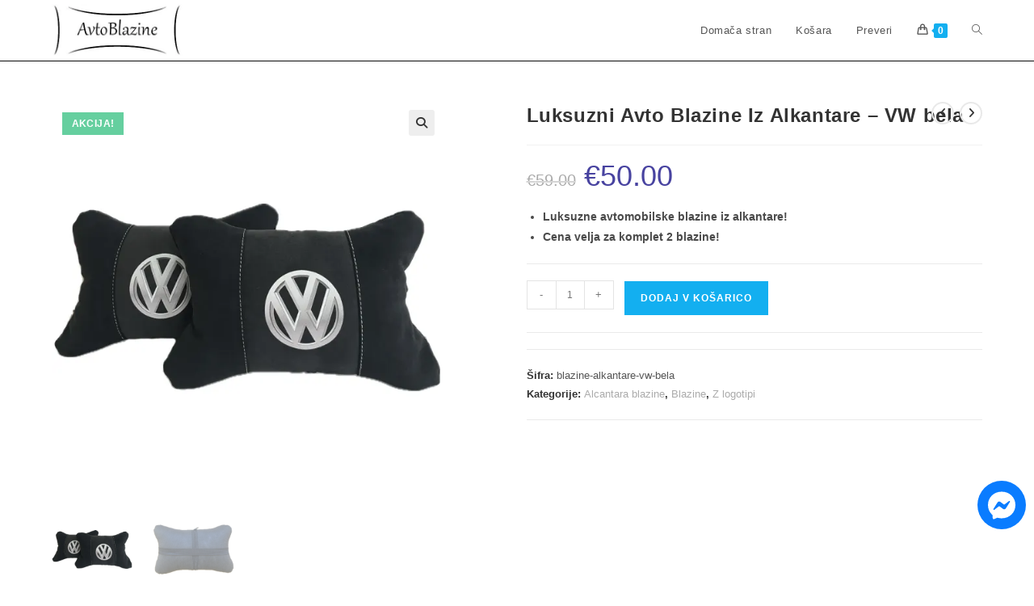

--- FILE ---
content_type: text/html; charset=UTF-8
request_url: https://avtoblazine.com/produkt/luksuzni-avto-blazine-iz-alkantare-vw-bijela/
body_size: 27545
content:
<!DOCTYPE html>
<html class="html" lang="sl-SI">
<head>
	<meta charset="UTF-8">
	<link rel="profile" href="https://gmpg.org/xfn/11">

	<meta name='robots' content='index, follow, max-image-preview:large, max-snippet:-1, max-video-preview:-1' />
<meta name="viewport" content="width=device-width, initial-scale=1"><script>window._wca = window._wca || [];</script>

	<!-- This site is optimized with the Yoast SEO plugin v26.8 - https://yoast.com/product/yoast-seo-wordpress/ -->
	<title>Luksuzni Avto Blazine Iz Alkantare - VW bela - AvtoBlazine</title>
	<meta name="description" content="Naročite zdaj Luksuzni Avto Blazine Iz Alkantare - VW bela vrhunska kakovost, vrhunska cena, enostavno naročanje in brezplačna dostava!" />
	<link rel="canonical" href="https://avtoblazine.com/produkt/luksuzni-avto-blazine-iz-alkantare-vw-bijela/" />
	<meta property="og:locale" content="sl_SI" />
	<meta property="og:type" content="article" />
	<meta property="og:title" content="Luksuzni Avto Blazine Iz Alkantare - VW bela - AvtoBlazine" />
	<meta property="og:description" content="Naročite zdaj Luksuzni Avto Blazine Iz Alkantare - VW bela vrhunska kakovost, vrhunska cena, enostavno naročanje in brezplačna dostava!" />
	<meta property="og:url" content="https://avtoblazine.com/produkt/luksuzni-avto-blazine-iz-alkantare-vw-bijela/" />
	<meta property="og:site_name" content="AvtoBlazine" />
	<meta property="article:publisher" content="https://www.facebook.com/mycarpillows" />
	<meta property="article:modified_time" content="2025-12-07T21:48:12+00:00" />
	<meta property="og:image" content="https://i0.wp.com/avtoblazine.com/wp-content/uploads/2024/03/VOLKSWAGEN-WHITE-ALCANTARA-PILLOWS.jpg?fit=1000%2C1000&ssl=1" />
	<meta property="og:image:width" content="1000" />
	<meta property="og:image:height" content="1000" />
	<meta property="og:image:type" content="image/jpeg" />
	<meta name="twitter:card" content="summary_large_image" />
	<script type="application/ld+json" class="yoast-schema-graph">{"@context":"https://schema.org","@graph":[{"@type":"WebPage","@id":"https://avtoblazine.com/produkt/luksuzni-avto-blazine-iz-alkantare-vw-bijela/","url":"https://avtoblazine.com/produkt/luksuzni-avto-blazine-iz-alkantare-vw-bijela/","name":"Luksuzni Avto Blazine Iz Alkantare - VW bela - AvtoBlazine","isPartOf":{"@id":"https://avtoblazine.com/#website"},"primaryImageOfPage":{"@id":"https://avtoblazine.com/produkt/luksuzni-avto-blazine-iz-alkantare-vw-bijela/#primaryimage"},"image":{"@id":"https://avtoblazine.com/produkt/luksuzni-avto-blazine-iz-alkantare-vw-bijela/#primaryimage"},"thumbnailUrl":"https://i0.wp.com/avtoblazine.com/wp-content/uploads/2024/03/VOLKSWAGEN-WHITE-ALCANTARA-PILLOWS.jpg?fit=1000%2C1000&ssl=1","datePublished":"2024-03-21T11:33:34+00:00","dateModified":"2025-12-07T21:48:12+00:00","description":"Naročite zdaj Luksuzni Avto Blazine Iz Alkantare - VW bela vrhunska kakovost, vrhunska cena, enostavno naročanje in brezplačna dostava!","breadcrumb":{"@id":"https://avtoblazine.com/produkt/luksuzni-avto-blazine-iz-alkantare-vw-bijela/#breadcrumb"},"inLanguage":"sl-SI","potentialAction":[{"@type":"ReadAction","target":["https://avtoblazine.com/produkt/luksuzni-avto-blazine-iz-alkantare-vw-bijela/"]}]},{"@type":"ImageObject","inLanguage":"sl-SI","@id":"https://avtoblazine.com/produkt/luksuzni-avto-blazine-iz-alkantare-vw-bijela/#primaryimage","url":"https://i0.wp.com/avtoblazine.com/wp-content/uploads/2024/03/VOLKSWAGEN-WHITE-ALCANTARA-PILLOWS.jpg?fit=1000%2C1000&ssl=1","contentUrl":"https://i0.wp.com/avtoblazine.com/wp-content/uploads/2024/03/VOLKSWAGEN-WHITE-ALCANTARA-PILLOWS.jpg?fit=1000%2C1000&ssl=1","width":1000,"height":1000},{"@type":"BreadcrumbList","@id":"https://avtoblazine.com/produkt/luksuzni-avto-blazine-iz-alkantare-vw-bijela/#breadcrumb","itemListElement":[{"@type":"ListItem","position":1,"name":"Home","item":"https://avtoblazine.com/"},{"@type":"ListItem","position":2,"name":"Trgovina","item":"https://avtoblazine.com/trgovina/"},{"@type":"ListItem","position":3,"name":"Luksuzni Avto Blazine Iz Alkantare &#8211; VW bela"}]},{"@type":"WebSite","@id":"https://avtoblazine.com/#website","url":"https://avtoblazine.com/","name":"AvtoBlazine","description":"","publisher":{"@id":"https://avtoblazine.com/#organization"},"potentialAction":[{"@type":"SearchAction","target":{"@type":"EntryPoint","urlTemplate":"https://avtoblazine.com/?s={search_term_string}"},"query-input":{"@type":"PropertyValueSpecification","valueRequired":true,"valueName":"search_term_string"}}],"inLanguage":"sl-SI"},{"@type":"Organization","@id":"https://avtoblazine.com/#organization","name":"AvtoBlazine","url":"https://avtoblazine.com/","logo":{"@type":"ImageObject","inLanguage":"sl-SI","@id":"https://avtoblazine.com/#/schema/logo/image/","url":"https://i0.wp.com/avtoblazine.com/wp-content/uploads/2023/11/cropped-Logo-AvtoBlazine-1.jpg?fit=358%2C140&ssl=1","contentUrl":"https://i0.wp.com/avtoblazine.com/wp-content/uploads/2023/11/cropped-Logo-AvtoBlazine-1.jpg?fit=358%2C140&ssl=1","width":358,"height":140,"caption":"AvtoBlazine"},"image":{"@id":"https://avtoblazine.com/#/schema/logo/image/"},"sameAs":["https://www.facebook.com/mycarpillows"]}]}</script>
	<!-- / Yoast SEO plugin. -->


<link rel='dns-prefetch' href='//stats.wp.com' />
<link rel='preconnect' href='//i0.wp.com' />
<link rel="alternate" type="application/rss+xml" title="AvtoBlazine &raquo; Vir" href="https://avtoblazine.com/feed/" />
<link rel="alternate" type="application/rss+xml" title="AvtoBlazine &raquo; Vir komentarjev" href="https://avtoblazine.com/comments/feed/" />
<link rel="alternate" title="oEmbed (JSON)" type="application/json+oembed" href="https://avtoblazine.com/wp-json/oembed/1.0/embed?url=https%3A%2F%2Favtoblazine.com%2Fprodukt%2Fluksuzni-avto-blazine-iz-alkantare-vw-bijela%2F" />
<link rel="alternate" title="oEmbed (XML)" type="text/xml+oembed" href="https://avtoblazine.com/wp-json/oembed/1.0/embed?url=https%3A%2F%2Favtoblazine.com%2Fprodukt%2Fluksuzni-avto-blazine-iz-alkantare-vw-bijela%2F&#038;format=xml" />
<style id='wp-img-auto-sizes-contain-inline-css'>
img:is([sizes=auto i],[sizes^="auto," i]){contain-intrinsic-size:3000px 1500px}
/*# sourceURL=wp-img-auto-sizes-contain-inline-css */
</style>
<style id='wp-emoji-styles-inline-css'>

	img.wp-smiley, img.emoji {
		display: inline !important;
		border: none !important;
		box-shadow: none !important;
		height: 1em !important;
		width: 1em !important;
		margin: 0 0.07em !important;
		vertical-align: -0.1em !important;
		background: none !important;
		padding: 0 !important;
	}
/*# sourceURL=wp-emoji-styles-inline-css */
</style>
<link rel='stylesheet' id='wp-block-library-css' href='https://avtoblazine.com/wp-includes/css/dist/block-library/style.min.css?ver=6.9' media='all' />
<style id='wp-block-library-theme-inline-css'>
.wp-block-audio :where(figcaption){color:#555;font-size:13px;text-align:center}.is-dark-theme .wp-block-audio :where(figcaption){color:#ffffffa6}.wp-block-audio{margin:0 0 1em}.wp-block-code{border:1px solid #ccc;border-radius:4px;font-family:Menlo,Consolas,monaco,monospace;padding:.8em 1em}.wp-block-embed :where(figcaption){color:#555;font-size:13px;text-align:center}.is-dark-theme .wp-block-embed :where(figcaption){color:#ffffffa6}.wp-block-embed{margin:0 0 1em}.blocks-gallery-caption{color:#555;font-size:13px;text-align:center}.is-dark-theme .blocks-gallery-caption{color:#ffffffa6}:root :where(.wp-block-image figcaption){color:#555;font-size:13px;text-align:center}.is-dark-theme :root :where(.wp-block-image figcaption){color:#ffffffa6}.wp-block-image{margin:0 0 1em}.wp-block-pullquote{border-bottom:4px solid;border-top:4px solid;color:currentColor;margin-bottom:1.75em}.wp-block-pullquote :where(cite),.wp-block-pullquote :where(footer),.wp-block-pullquote__citation{color:currentColor;font-size:.8125em;font-style:normal;text-transform:uppercase}.wp-block-quote{border-left:.25em solid;margin:0 0 1.75em;padding-left:1em}.wp-block-quote cite,.wp-block-quote footer{color:currentColor;font-size:.8125em;font-style:normal;position:relative}.wp-block-quote:where(.has-text-align-right){border-left:none;border-right:.25em solid;padding-left:0;padding-right:1em}.wp-block-quote:where(.has-text-align-center){border:none;padding-left:0}.wp-block-quote.is-large,.wp-block-quote.is-style-large,.wp-block-quote:where(.is-style-plain){border:none}.wp-block-search .wp-block-search__label{font-weight:700}.wp-block-search__button{border:1px solid #ccc;padding:.375em .625em}:where(.wp-block-group.has-background){padding:1.25em 2.375em}.wp-block-separator.has-css-opacity{opacity:.4}.wp-block-separator{border:none;border-bottom:2px solid;margin-left:auto;margin-right:auto}.wp-block-separator.has-alpha-channel-opacity{opacity:1}.wp-block-separator:not(.is-style-wide):not(.is-style-dots){width:100px}.wp-block-separator.has-background:not(.is-style-dots){border-bottom:none;height:1px}.wp-block-separator.has-background:not(.is-style-wide):not(.is-style-dots){height:2px}.wp-block-table{margin:0 0 1em}.wp-block-table td,.wp-block-table th{word-break:normal}.wp-block-table :where(figcaption){color:#555;font-size:13px;text-align:center}.is-dark-theme .wp-block-table :where(figcaption){color:#ffffffa6}.wp-block-video :where(figcaption){color:#555;font-size:13px;text-align:center}.is-dark-theme .wp-block-video :where(figcaption){color:#ffffffa6}.wp-block-video{margin:0 0 1em}:root :where(.wp-block-template-part.has-background){margin-bottom:0;margin-top:0;padding:1.25em 2.375em}
/*# sourceURL=/wp-includes/css/dist/block-library/theme.min.css */
</style>
<style id='classic-theme-styles-inline-css'>
/*! This file is auto-generated */
.wp-block-button__link{color:#fff;background-color:#32373c;border-radius:9999px;box-shadow:none;text-decoration:none;padding:calc(.667em + 2px) calc(1.333em + 2px);font-size:1.125em}.wp-block-file__button{background:#32373c;color:#fff;text-decoration:none}
/*# sourceURL=/wp-includes/css/classic-themes.min.css */
</style>
<link rel='stylesheet' id='mediaelement-css' href='https://avtoblazine.com/wp-includes/js/mediaelement/mediaelementplayer-legacy.min.css?ver=4.2.17' media='all' />
<link rel='stylesheet' id='wp-mediaelement-css' href='https://avtoblazine.com/wp-includes/js/mediaelement/wp-mediaelement.min.css?ver=6.9' media='all' />
<style id='jetpack-sharing-buttons-style-inline-css'>
.jetpack-sharing-buttons__services-list{display:flex;flex-direction:row;flex-wrap:wrap;gap:0;list-style-type:none;margin:5px;padding:0}.jetpack-sharing-buttons__services-list.has-small-icon-size{font-size:12px}.jetpack-sharing-buttons__services-list.has-normal-icon-size{font-size:16px}.jetpack-sharing-buttons__services-list.has-large-icon-size{font-size:24px}.jetpack-sharing-buttons__services-list.has-huge-icon-size{font-size:36px}@media print{.jetpack-sharing-buttons__services-list{display:none!important}}.editor-styles-wrapper .wp-block-jetpack-sharing-buttons{gap:0;padding-inline-start:0}ul.jetpack-sharing-buttons__services-list.has-background{padding:1.25em 2.375em}
/*# sourceURL=https://avtoblazine.com/wp-content/plugins/jetpack/_inc/blocks/sharing-buttons/view.css */
</style>
<style id='global-styles-inline-css'>
:root{--wp--preset--aspect-ratio--square: 1;--wp--preset--aspect-ratio--4-3: 4/3;--wp--preset--aspect-ratio--3-4: 3/4;--wp--preset--aspect-ratio--3-2: 3/2;--wp--preset--aspect-ratio--2-3: 2/3;--wp--preset--aspect-ratio--16-9: 16/9;--wp--preset--aspect-ratio--9-16: 9/16;--wp--preset--color--black: #000000;--wp--preset--color--cyan-bluish-gray: #abb8c3;--wp--preset--color--white: #ffffff;--wp--preset--color--pale-pink: #f78da7;--wp--preset--color--vivid-red: #cf2e2e;--wp--preset--color--luminous-vivid-orange: #ff6900;--wp--preset--color--luminous-vivid-amber: #fcb900;--wp--preset--color--light-green-cyan: #7bdcb5;--wp--preset--color--vivid-green-cyan: #00d084;--wp--preset--color--pale-cyan-blue: #8ed1fc;--wp--preset--color--vivid-cyan-blue: #0693e3;--wp--preset--color--vivid-purple: #9b51e0;--wp--preset--gradient--vivid-cyan-blue-to-vivid-purple: linear-gradient(135deg,rgb(6,147,227) 0%,rgb(155,81,224) 100%);--wp--preset--gradient--light-green-cyan-to-vivid-green-cyan: linear-gradient(135deg,rgb(122,220,180) 0%,rgb(0,208,130) 100%);--wp--preset--gradient--luminous-vivid-amber-to-luminous-vivid-orange: linear-gradient(135deg,rgb(252,185,0) 0%,rgb(255,105,0) 100%);--wp--preset--gradient--luminous-vivid-orange-to-vivid-red: linear-gradient(135deg,rgb(255,105,0) 0%,rgb(207,46,46) 100%);--wp--preset--gradient--very-light-gray-to-cyan-bluish-gray: linear-gradient(135deg,rgb(238,238,238) 0%,rgb(169,184,195) 100%);--wp--preset--gradient--cool-to-warm-spectrum: linear-gradient(135deg,rgb(74,234,220) 0%,rgb(151,120,209) 20%,rgb(207,42,186) 40%,rgb(238,44,130) 60%,rgb(251,105,98) 80%,rgb(254,248,76) 100%);--wp--preset--gradient--blush-light-purple: linear-gradient(135deg,rgb(255,206,236) 0%,rgb(152,150,240) 100%);--wp--preset--gradient--blush-bordeaux: linear-gradient(135deg,rgb(254,205,165) 0%,rgb(254,45,45) 50%,rgb(107,0,62) 100%);--wp--preset--gradient--luminous-dusk: linear-gradient(135deg,rgb(255,203,112) 0%,rgb(199,81,192) 50%,rgb(65,88,208) 100%);--wp--preset--gradient--pale-ocean: linear-gradient(135deg,rgb(255,245,203) 0%,rgb(182,227,212) 50%,rgb(51,167,181) 100%);--wp--preset--gradient--electric-grass: linear-gradient(135deg,rgb(202,248,128) 0%,rgb(113,206,126) 100%);--wp--preset--gradient--midnight: linear-gradient(135deg,rgb(2,3,129) 0%,rgb(40,116,252) 100%);--wp--preset--font-size--small: 13px;--wp--preset--font-size--medium: 20px;--wp--preset--font-size--large: 36px;--wp--preset--font-size--x-large: 42px;--wp--preset--spacing--20: 0.44rem;--wp--preset--spacing--30: 0.67rem;--wp--preset--spacing--40: 1rem;--wp--preset--spacing--50: 1.5rem;--wp--preset--spacing--60: 2.25rem;--wp--preset--spacing--70: 3.38rem;--wp--preset--spacing--80: 5.06rem;--wp--preset--shadow--natural: 6px 6px 9px rgba(0, 0, 0, 0.2);--wp--preset--shadow--deep: 12px 12px 50px rgba(0, 0, 0, 0.4);--wp--preset--shadow--sharp: 6px 6px 0px rgba(0, 0, 0, 0.2);--wp--preset--shadow--outlined: 6px 6px 0px -3px rgb(255, 255, 255), 6px 6px rgb(0, 0, 0);--wp--preset--shadow--crisp: 6px 6px 0px rgb(0, 0, 0);}:where(.is-layout-flex){gap: 0.5em;}:where(.is-layout-grid){gap: 0.5em;}body .is-layout-flex{display: flex;}.is-layout-flex{flex-wrap: wrap;align-items: center;}.is-layout-flex > :is(*, div){margin: 0;}body .is-layout-grid{display: grid;}.is-layout-grid > :is(*, div){margin: 0;}:where(.wp-block-columns.is-layout-flex){gap: 2em;}:where(.wp-block-columns.is-layout-grid){gap: 2em;}:where(.wp-block-post-template.is-layout-flex){gap: 1.25em;}:where(.wp-block-post-template.is-layout-grid){gap: 1.25em;}.has-black-color{color: var(--wp--preset--color--black) !important;}.has-cyan-bluish-gray-color{color: var(--wp--preset--color--cyan-bluish-gray) !important;}.has-white-color{color: var(--wp--preset--color--white) !important;}.has-pale-pink-color{color: var(--wp--preset--color--pale-pink) !important;}.has-vivid-red-color{color: var(--wp--preset--color--vivid-red) !important;}.has-luminous-vivid-orange-color{color: var(--wp--preset--color--luminous-vivid-orange) !important;}.has-luminous-vivid-amber-color{color: var(--wp--preset--color--luminous-vivid-amber) !important;}.has-light-green-cyan-color{color: var(--wp--preset--color--light-green-cyan) !important;}.has-vivid-green-cyan-color{color: var(--wp--preset--color--vivid-green-cyan) !important;}.has-pale-cyan-blue-color{color: var(--wp--preset--color--pale-cyan-blue) !important;}.has-vivid-cyan-blue-color{color: var(--wp--preset--color--vivid-cyan-blue) !important;}.has-vivid-purple-color{color: var(--wp--preset--color--vivid-purple) !important;}.has-black-background-color{background-color: var(--wp--preset--color--black) !important;}.has-cyan-bluish-gray-background-color{background-color: var(--wp--preset--color--cyan-bluish-gray) !important;}.has-white-background-color{background-color: var(--wp--preset--color--white) !important;}.has-pale-pink-background-color{background-color: var(--wp--preset--color--pale-pink) !important;}.has-vivid-red-background-color{background-color: var(--wp--preset--color--vivid-red) !important;}.has-luminous-vivid-orange-background-color{background-color: var(--wp--preset--color--luminous-vivid-orange) !important;}.has-luminous-vivid-amber-background-color{background-color: var(--wp--preset--color--luminous-vivid-amber) !important;}.has-light-green-cyan-background-color{background-color: var(--wp--preset--color--light-green-cyan) !important;}.has-vivid-green-cyan-background-color{background-color: var(--wp--preset--color--vivid-green-cyan) !important;}.has-pale-cyan-blue-background-color{background-color: var(--wp--preset--color--pale-cyan-blue) !important;}.has-vivid-cyan-blue-background-color{background-color: var(--wp--preset--color--vivid-cyan-blue) !important;}.has-vivid-purple-background-color{background-color: var(--wp--preset--color--vivid-purple) !important;}.has-black-border-color{border-color: var(--wp--preset--color--black) !important;}.has-cyan-bluish-gray-border-color{border-color: var(--wp--preset--color--cyan-bluish-gray) !important;}.has-white-border-color{border-color: var(--wp--preset--color--white) !important;}.has-pale-pink-border-color{border-color: var(--wp--preset--color--pale-pink) !important;}.has-vivid-red-border-color{border-color: var(--wp--preset--color--vivid-red) !important;}.has-luminous-vivid-orange-border-color{border-color: var(--wp--preset--color--luminous-vivid-orange) !important;}.has-luminous-vivid-amber-border-color{border-color: var(--wp--preset--color--luminous-vivid-amber) !important;}.has-light-green-cyan-border-color{border-color: var(--wp--preset--color--light-green-cyan) !important;}.has-vivid-green-cyan-border-color{border-color: var(--wp--preset--color--vivid-green-cyan) !important;}.has-pale-cyan-blue-border-color{border-color: var(--wp--preset--color--pale-cyan-blue) !important;}.has-vivid-cyan-blue-border-color{border-color: var(--wp--preset--color--vivid-cyan-blue) !important;}.has-vivid-purple-border-color{border-color: var(--wp--preset--color--vivid-purple) !important;}.has-vivid-cyan-blue-to-vivid-purple-gradient-background{background: var(--wp--preset--gradient--vivid-cyan-blue-to-vivid-purple) !important;}.has-light-green-cyan-to-vivid-green-cyan-gradient-background{background: var(--wp--preset--gradient--light-green-cyan-to-vivid-green-cyan) !important;}.has-luminous-vivid-amber-to-luminous-vivid-orange-gradient-background{background: var(--wp--preset--gradient--luminous-vivid-amber-to-luminous-vivid-orange) !important;}.has-luminous-vivid-orange-to-vivid-red-gradient-background{background: var(--wp--preset--gradient--luminous-vivid-orange-to-vivid-red) !important;}.has-very-light-gray-to-cyan-bluish-gray-gradient-background{background: var(--wp--preset--gradient--very-light-gray-to-cyan-bluish-gray) !important;}.has-cool-to-warm-spectrum-gradient-background{background: var(--wp--preset--gradient--cool-to-warm-spectrum) !important;}.has-blush-light-purple-gradient-background{background: var(--wp--preset--gradient--blush-light-purple) !important;}.has-blush-bordeaux-gradient-background{background: var(--wp--preset--gradient--blush-bordeaux) !important;}.has-luminous-dusk-gradient-background{background: var(--wp--preset--gradient--luminous-dusk) !important;}.has-pale-ocean-gradient-background{background: var(--wp--preset--gradient--pale-ocean) !important;}.has-electric-grass-gradient-background{background: var(--wp--preset--gradient--electric-grass) !important;}.has-midnight-gradient-background{background: var(--wp--preset--gradient--midnight) !important;}.has-small-font-size{font-size: var(--wp--preset--font-size--small) !important;}.has-medium-font-size{font-size: var(--wp--preset--font-size--medium) !important;}.has-large-font-size{font-size: var(--wp--preset--font-size--large) !important;}.has-x-large-font-size{font-size: var(--wp--preset--font-size--x-large) !important;}
:where(.wp-block-post-template.is-layout-flex){gap: 1.25em;}:where(.wp-block-post-template.is-layout-grid){gap: 1.25em;}
:where(.wp-block-term-template.is-layout-flex){gap: 1.25em;}:where(.wp-block-term-template.is-layout-grid){gap: 1.25em;}
:where(.wp-block-columns.is-layout-flex){gap: 2em;}:where(.wp-block-columns.is-layout-grid){gap: 2em;}
:root :where(.wp-block-pullquote){font-size: 1.5em;line-height: 1.6;}
/*# sourceURL=global-styles-inline-css */
</style>
<link rel='stylesheet' id='photoswipe-css' href='https://avtoblazine.com/wp-content/plugins/woocommerce/assets/css/photoswipe/photoswipe.min.css?ver=10.4.3' media='all' />
<link rel='stylesheet' id='photoswipe-default-skin-css' href='https://avtoblazine.com/wp-content/plugins/woocommerce/assets/css/photoswipe/default-skin/default-skin.min.css?ver=10.4.3' media='all' />
<style id='woocommerce-inline-inline-css'>
.woocommerce form .form-row .required { visibility: visible; }
/*# sourceURL=woocommerce-inline-inline-css */
</style>
<link rel='stylesheet' id='gateway-css' href='https://avtoblazine.com/wp-content/plugins/woocommerce-paypal-payments/modules/ppcp-button/assets/css/gateway.css?ver=3.3.2' media='all' />
<link rel='stylesheet' id='hint-css' href='https://avtoblazine.com/wp-content/plugins/woo-fly-cart/assets/hint/hint.min.css?ver=6.9' media='all' />
<link rel='stylesheet' id='perfect-scrollbar-css' href='https://avtoblazine.com/wp-content/plugins/woo-fly-cart/assets/perfect-scrollbar/css/perfect-scrollbar.min.css?ver=6.9' media='all' />
<link rel='stylesheet' id='perfect-scrollbar-wpc-css' href='https://avtoblazine.com/wp-content/plugins/woo-fly-cart/assets/perfect-scrollbar/css/custom-theme.css?ver=6.9' media='all' />
<link rel='stylesheet' id='woofc-fonts-css' href='https://avtoblazine.com/wp-content/plugins/woo-fly-cart/assets/css/fonts.css?ver=6.9' media='all' />
<link rel='stylesheet' id='woofc-frontend-css' href='https://avtoblazine.com/wp-content/plugins/woo-fly-cart/assets/css/frontend.css?ver=5.9.9' media='all' />
<style id='woofc-frontend-inline-css'>
.woofc-area.woofc-style-01 .woofc-inner, .woofc-area.woofc-style-03 .woofc-inner, .woofc-area.woofc-style-02 .woofc-area-bot .woofc-action .woofc-action-inner > div a:hover, .woofc-area.woofc-style-04 .woofc-area-bot .woofc-action .woofc-action-inner > div a:hover {
                            background-color: #1e73be;
                        }

                        .woofc-area.woofc-style-01 .woofc-area-bot .woofc-action .woofc-action-inner > div a, .woofc-area.woofc-style-02 .woofc-area-bot .woofc-action .woofc-action-inner > div a, .woofc-area.woofc-style-03 .woofc-area-bot .woofc-action .woofc-action-inner > div a, .woofc-area.woofc-style-04 .woofc-area-bot .woofc-action .woofc-action-inner > div a {
                            outline: none;
                            color: #1e73be;
                        }

                        .woofc-area.woofc-style-02 .woofc-area-bot .woofc-action .woofc-action-inner > div a, .woofc-area.woofc-style-04 .woofc-area-bot .woofc-action .woofc-action-inner > div a {
                            border-color: #1e73be;
                        }

                        .woofc-area.woofc-style-05 .woofc-inner{
                            background-color: #1e73be;
                            background-image: url('');
                            background-size: cover;
                            background-position: center;
                            background-repeat: no-repeat;
                        }
                        
                        .woofc-count span {
                            background-color: #1e73be;
                        }
/*# sourceURL=woofc-frontend-inline-css */
</style>
<link rel='stylesheet' id='oceanwp-woo-mini-cart-css' href='https://avtoblazine.com/wp-content/themes/oceanwp/assets/css/woo/woo-mini-cart.min.css?ver=6.9' media='all' />
<link rel='stylesheet' id='font-awesome-css' href='https://avtoblazine.com/wp-content/themes/oceanwp/assets/fonts/fontawesome/css/all.min.css?ver=6.7.2' media='all' />
<link rel='stylesheet' id='simple-line-icons-css' href='https://avtoblazine.com/wp-content/themes/oceanwp/assets/css/third/simple-line-icons.min.css?ver=2.4.0' media='all' />
<link rel='stylesheet' id='oceanwp-style-css' href='https://avtoblazine.com/wp-content/themes/oceanwp/assets/css/style.min.css?ver=4.1.4' media='all' />
<link rel='stylesheet' id='wc_stripe_express_checkout_style-css' href='https://avtoblazine.com/wp-content/plugins/woocommerce-gateway-stripe/build/express-checkout.css?ver=f49792bd42ded7e3e1cb' media='all' />
<link rel='stylesheet' id='oceanwp-woocommerce-css' href='https://avtoblazine.com/wp-content/themes/oceanwp/assets/css/woo/woocommerce.min.css?ver=6.9' media='all' />
<link rel='stylesheet' id='oceanwp-woo-star-font-css' href='https://avtoblazine.com/wp-content/themes/oceanwp/assets/css/woo/woo-star-font.min.css?ver=6.9' media='all' />
<link rel='stylesheet' id='oceanwp-woo-quick-view-css' href='https://avtoblazine.com/wp-content/themes/oceanwp/assets/css/woo/woo-quick-view.min.css?ver=6.9' media='all' />
<link rel='stylesheet' id='oceanwp-woo-floating-bar-css' href='https://avtoblazine.com/wp-content/themes/oceanwp/assets/css/woo/woo-floating-bar.min.css?ver=6.9' media='all' />
<link rel='stylesheet' id='ekit-widget-styles-css' href='https://avtoblazine.com/wp-content/plugins/elementskit-lite/widgets/init/assets/css/widget-styles.css?ver=3.7.8' media='all' />
<link rel='stylesheet' id='ekit-responsive-css' href='https://avtoblazine.com/wp-content/plugins/elementskit-lite/widgets/init/assets/css/responsive.css?ver=3.7.8' media='all' />
<link rel='stylesheet' id='oe-widgets-style-css' href='https://avtoblazine.com/wp-content/plugins/ocean-extra/assets/css/widgets.css?ver=6.9' media='all' />
<script type="text/template" id="tmpl-variation-template">
	<div class="woocommerce-variation-description">{{{ data.variation.variation_description }}}</div>
	<div class="woocommerce-variation-price">{{{ data.variation.price_html }}}</div>
	<div class="woocommerce-variation-availability">{{{ data.variation.availability_html }}}</div>
</script>
<script type="text/template" id="tmpl-unavailable-variation-template">
	<p role="alert">Ta izdelek ni na voljo. Izberite drugo kombinacijo.</p>
</script>
<script src="https://avtoblazine.com/wp-includes/js/jquery/jquery.min.js?ver=3.7.1" id="jquery-core-js"></script>
<script src="https://avtoblazine.com/wp-includes/js/jquery/jquery-migrate.min.js?ver=3.4.1" id="jquery-migrate-js"></script>
<script src="https://avtoblazine.com/wp-content/plugins/woocommerce/assets/js/jquery-blockui/jquery.blockUI.min.js?ver=2.7.0-wc.10.4.3" id="wc-jquery-blockui-js" defer data-wp-strategy="defer"></script>
<script id="wc-add-to-cart-js-extra">
var wc_add_to_cart_params = {"ajax_url":"/wp-admin/admin-ajax.php","wc_ajax_url":"/?wc-ajax=%%endpoint%%","i18n_view_cart":"Prika\u017ei ko\u0161arico","cart_url":"https://avtoblazine.com/kosara/","is_cart":"","cart_redirect_after_add":"no"};
//# sourceURL=wc-add-to-cart-js-extra
</script>
<script src="https://avtoblazine.com/wp-content/plugins/woocommerce/assets/js/frontend/add-to-cart.min.js?ver=10.4.3" id="wc-add-to-cart-js" defer data-wp-strategy="defer"></script>
<script src="https://avtoblazine.com/wp-content/plugins/woocommerce/assets/js/zoom/jquery.zoom.min.js?ver=1.7.21-wc.10.4.3" id="wc-zoom-js" defer data-wp-strategy="defer"></script>
<script src="https://avtoblazine.com/wp-content/plugins/woocommerce/assets/js/flexslider/jquery.flexslider.min.js?ver=2.7.2-wc.10.4.3" id="wc-flexslider-js" defer data-wp-strategy="defer"></script>
<script src="https://avtoblazine.com/wp-content/plugins/woocommerce/assets/js/photoswipe/photoswipe.min.js?ver=4.1.1-wc.10.4.3" id="wc-photoswipe-js" defer data-wp-strategy="defer"></script>
<script src="https://avtoblazine.com/wp-content/plugins/woocommerce/assets/js/photoswipe/photoswipe-ui-default.min.js?ver=4.1.1-wc.10.4.3" id="wc-photoswipe-ui-default-js" defer data-wp-strategy="defer"></script>
<script id="wc-single-product-js-extra">
var wc_single_product_params = {"i18n_required_rating_text":"Ocenite izdelek","i18n_rating_options":["1 od 5 zvezdic","2 od 5 zvezdic","3 od 5 zvezdic","4 od 5 zvezdic","5 od 5 zvezdic"],"i18n_product_gallery_trigger_text":"Ogled galerije slik v celozaslonskem na\u010dinu","review_rating_required":"yes","flexslider":{"rtl":false,"animation":"slide","smoothHeight":true,"directionNav":false,"controlNav":"thumbnails","slideshow":false,"animationSpeed":500,"animationLoop":false,"allowOneSlide":false},"zoom_enabled":"1","zoom_options":[],"photoswipe_enabled":"1","photoswipe_options":{"shareEl":false,"closeOnScroll":false,"history":false,"hideAnimationDuration":0,"showAnimationDuration":0},"flexslider_enabled":"1"};
//# sourceURL=wc-single-product-js-extra
</script>
<script src="https://avtoblazine.com/wp-content/plugins/woocommerce/assets/js/frontend/single-product.min.js?ver=10.4.3" id="wc-single-product-js" defer data-wp-strategy="defer"></script>
<script src="https://avtoblazine.com/wp-content/plugins/woocommerce/assets/js/js-cookie/js.cookie.min.js?ver=2.1.4-wc.10.4.3" id="wc-js-cookie-js" data-wp-strategy="defer"></script>
<script id="woocommerce-js-extra">
var woocommerce_params = {"ajax_url":"/wp-admin/admin-ajax.php","wc_ajax_url":"/?wc-ajax=%%endpoint%%","i18n_password_show":"Prika\u017ei geslo","i18n_password_hide":"Skrij geslo"};
//# sourceURL=woocommerce-js-extra
</script>
<script src="https://avtoblazine.com/wp-content/plugins/woocommerce/assets/js/frontend/woocommerce.min.js?ver=10.4.3" id="woocommerce-js" defer data-wp-strategy="defer"></script>
<script src="https://stats.wp.com/s-202605.js" id="woocommerce-analytics-js" defer data-wp-strategy="defer"></script>
<script src="https://avtoblazine.com/wp-includes/js/underscore.min.js?ver=1.13.7" id="underscore-js"></script>
<script id="wp-util-js-extra">
var _wpUtilSettings = {"ajax":{"url":"/wp-admin/admin-ajax.php"}};
//# sourceURL=wp-util-js-extra
</script>
<script src="https://avtoblazine.com/wp-includes/js/wp-util.min.js?ver=6.9" id="wp-util-js"></script>
<script id="wc-add-to-cart-variation-js-extra">
var wc_add_to_cart_variation_params = {"wc_ajax_url":"/?wc-ajax=%%endpoint%%","i18n_no_matching_variations_text":"Noben izdelek ne ustreza va\u0161i izbiri. Izberite druga\u010dno kombinacijo.","i18n_make_a_selection_text":"Izberite nekaj mo\u017enosti izdelka, preden ga dodate v ko\u0161arico.","i18n_unavailable_text":"Ta izdelek ni na voljo. Izberite drugo kombinacijo.","i18n_reset_alert_text":"Va\u0161 izbor je bil ponastavljen. Preden ta izdelek dodate v ko\u0161arico, morate izbrati nekaj mo\u017enosti."};
//# sourceURL=wc-add-to-cart-variation-js-extra
</script>
<script src="https://avtoblazine.com/wp-content/plugins/woocommerce/assets/js/frontend/add-to-cart-variation.min.js?ver=10.4.3" id="wc-add-to-cart-variation-js" defer data-wp-strategy="defer"></script>
<link rel="https://api.w.org/" href="https://avtoblazine.com/wp-json/" /><link rel="alternate" title="JSON" type="application/json" href="https://avtoblazine.com/wp-json/wp/v2/product/1120" /><link rel="EditURI" type="application/rsd+xml" title="RSD" href="https://avtoblazine.com/xmlrpc.php?rsd" />
<meta name="generator" content="WordPress 6.9" />
<meta name="generator" content="WooCommerce 10.4.3" />
<link rel='shortlink' href='https://avtoblazine.com/?p=1120' />
<!-- Meta Pixel Code -->
<script>
!function(f,b,e,v,n,t,s)
{if(f.fbq)return;n=f.fbq=function(){n.callMethod?
n.callMethod.apply(n,arguments):n.queue.push(arguments)};
if(!f._fbq)f._fbq=n;n.push=n;n.loaded=!0;n.version='2.0';
n.queue=[];t=b.createElement(e);t.async=!0;
t.src=v;s=b.getElementsByTagName(e)[0];
s.parentNode.insertBefore(t,s)}(window, document,'script',
'https://connect.facebook.net/en_US/fbevents.js');
fbq('init', '663087409362681');
fbq('track', 'PageView');
</script>
<noscript><img height="1" width="1" style="display:none"
src="https://www.facebook.com/tr?id=663087409362681&ev=PageView&noscript=1"
/></noscript>
<!-- End Meta Pixel Code -->	<style>img#wpstats{display:none}</style>
			<noscript><style>.woocommerce-product-gallery{ opacity: 1 !important; }</style></noscript>
	<meta name="generator" content="Elementor 3.34.3; features: additional_custom_breakpoints; settings: css_print_method-external, google_font-enabled, font_display-swap">
			<style>
				.e-con.e-parent:nth-of-type(n+4):not(.e-lazyloaded):not(.e-no-lazyload),
				.e-con.e-parent:nth-of-type(n+4):not(.e-lazyloaded):not(.e-no-lazyload) * {
					background-image: none !important;
				}
				@media screen and (max-height: 1024px) {
					.e-con.e-parent:nth-of-type(n+3):not(.e-lazyloaded):not(.e-no-lazyload),
					.e-con.e-parent:nth-of-type(n+3):not(.e-lazyloaded):not(.e-no-lazyload) * {
						background-image: none !important;
					}
				}
				@media screen and (max-height: 640px) {
					.e-con.e-parent:nth-of-type(n+2):not(.e-lazyloaded):not(.e-no-lazyload),
					.e-con.e-parent:nth-of-type(n+2):not(.e-lazyloaded):not(.e-no-lazyload) * {
						background-image: none !important;
					}
				}
			</style>
			<link rel="icon" href="https://i0.wp.com/avtoblazine.com/wp-content/uploads/2023/11/cropped-AvtoBlazine-Identify.png?fit=32%2C32&#038;ssl=1" sizes="32x32" />
<link rel="icon" href="https://i0.wp.com/avtoblazine.com/wp-content/uploads/2023/11/cropped-AvtoBlazine-Identify.png?fit=192%2C192&#038;ssl=1" sizes="192x192" />
<link rel="apple-touch-icon" href="https://i0.wp.com/avtoblazine.com/wp-content/uploads/2023/11/cropped-AvtoBlazine-Identify.png?fit=180%2C180&#038;ssl=1" />
<meta name="msapplication-TileImage" content="https://i0.wp.com/avtoblazine.com/wp-content/uploads/2023/11/cropped-AvtoBlazine-Identify.png?fit=270%2C270&#038;ssl=1" />
		<style id="wp-custom-css">
			span.price{font-size:35px;color:#4843a0}div.woocommerce-variation-description{font-weight:bold;font-size:20px}@media only screen and (max-device-width:640px){span.onsale{display:none}}		</style>
		<!-- OceanWP CSS -->
<style type="text/css">
/* Colors */body .theme-button,body input[type="submit"],body button[type="submit"],body button,body .button,body div.wpforms-container-full .wpforms-form input[type=submit],body div.wpforms-container-full .wpforms-form button[type=submit],body div.wpforms-container-full .wpforms-form .wpforms-page-button,.woocommerce-cart .wp-element-button,.woocommerce-checkout .wp-element-button,.wp-block-button__link{border-color:#ffffff}body .theme-button:hover,body input[type="submit"]:hover,body button[type="submit"]:hover,body button:hover,body .button:hover,body div.wpforms-container-full .wpforms-form input[type=submit]:hover,body div.wpforms-container-full .wpforms-form input[type=submit]:active,body div.wpforms-container-full .wpforms-form button[type=submit]:hover,body div.wpforms-container-full .wpforms-form button[type=submit]:active,body div.wpforms-container-full .wpforms-form .wpforms-page-button:hover,body div.wpforms-container-full .wpforms-form .wpforms-page-button:active,.woocommerce-cart .wp-element-button:hover,.woocommerce-checkout .wp-element-button:hover,.wp-block-button__link:hover{border-color:#ffffff}/* OceanWP Style Settings CSS */.theme-button,input[type="submit"],button[type="submit"],button,.button,body div.wpforms-container-full .wpforms-form input[type=submit],body div.wpforms-container-full .wpforms-form button[type=submit],body div.wpforms-container-full .wpforms-form .wpforms-page-button{border-style:solid}.theme-button,input[type="submit"],button[type="submit"],button,.button,body div.wpforms-container-full .wpforms-form input[type=submit],body div.wpforms-container-full .wpforms-form button[type=submit],body div.wpforms-container-full .wpforms-form .wpforms-page-button{border-width:1px}form input[type="text"],form input[type="password"],form input[type="email"],form input[type="url"],form input[type="date"],form input[type="month"],form input[type="time"],form input[type="datetime"],form input[type="datetime-local"],form input[type="week"],form input[type="number"],form input[type="search"],form input[type="tel"],form input[type="color"],form select,form textarea,.woocommerce .woocommerce-checkout .select2-container--default .select2-selection--single{border-style:solid}body div.wpforms-container-full .wpforms-form input[type=date],body div.wpforms-container-full .wpforms-form input[type=datetime],body div.wpforms-container-full .wpforms-form input[type=datetime-local],body div.wpforms-container-full .wpforms-form input[type=email],body div.wpforms-container-full .wpforms-form input[type=month],body div.wpforms-container-full .wpforms-form input[type=number],body div.wpforms-container-full .wpforms-form input[type=password],body div.wpforms-container-full .wpforms-form input[type=range],body div.wpforms-container-full .wpforms-form input[type=search],body div.wpforms-container-full .wpforms-form input[type=tel],body div.wpforms-container-full .wpforms-form input[type=text],body div.wpforms-container-full .wpforms-form input[type=time],body div.wpforms-container-full .wpforms-form input[type=url],body div.wpforms-container-full .wpforms-form input[type=week],body div.wpforms-container-full .wpforms-form select,body div.wpforms-container-full .wpforms-form textarea{border-style:solid}form input[type="text"],form input[type="password"],form input[type="email"],form input[type="url"],form input[type="date"],form input[type="month"],form input[type="time"],form input[type="datetime"],form input[type="datetime-local"],form input[type="week"],form input[type="number"],form input[type="search"],form input[type="tel"],form input[type="color"],form select,form textarea{border-radius:3px}body div.wpforms-container-full .wpforms-form input[type=date],body div.wpforms-container-full .wpforms-form input[type=datetime],body div.wpforms-container-full .wpforms-form input[type=datetime-local],body div.wpforms-container-full .wpforms-form input[type=email],body div.wpforms-container-full .wpforms-form input[type=month],body div.wpforms-container-full .wpforms-form input[type=number],body div.wpforms-container-full .wpforms-form input[type=password],body div.wpforms-container-full .wpforms-form input[type=range],body div.wpforms-container-full .wpforms-form input[type=search],body div.wpforms-container-full .wpforms-form input[type=tel],body div.wpforms-container-full .wpforms-form input[type=text],body div.wpforms-container-full .wpforms-form input[type=time],body div.wpforms-container-full .wpforms-form input[type=url],body div.wpforms-container-full .wpforms-form input[type=week],body div.wpforms-container-full .wpforms-form select,body div.wpforms-container-full .wpforms-form textarea{border-radius:3px}#scroll-top{bottom:45px}#scroll-top{width:48px;height:48px;line-height:48px}#scroll-top{font-size:28px}#scroll-top .owp-icon{width:28px;height:28px}#scroll-top{background-color:#000000}/* Header */#site-logo #site-logo-inner,.oceanwp-social-menu .social-menu-inner,#site-header.full_screen-header .menu-bar-inner,.after-header-content .after-header-content-inner{height:75px}#site-navigation-wrap .dropdown-menu >li >a,#site-navigation-wrap .dropdown-menu >li >span.opl-logout-link,.oceanwp-mobile-menu-icon a,.mobile-menu-close,.after-header-content-inner >a{line-height:75px}#site-header.has-header-media .overlay-header-media{background-color:rgba(224,224,224,0.3)}#site-header{border-color:#0a0a0a}#site-logo #site-logo-inner a img,#site-header.center-header #site-navigation-wrap .middle-site-logo a img{max-width:163px}@media (max-width:480px){#site-logo #site-logo-inner a img,#site-header.center-header #site-navigation-wrap .middle-site-logo a img{max-width:128px}}/* Blog CSS */.ocean-single-post-header ul.meta-item li a:hover{color:#333333}/* WooCommerce */.widget_shopping_cart ul.cart_list li .owp-grid-wrap .owp-grid .amount{color:#4843a0}.widget_shopping_cart .total .amount{color:#4843a0}.woocommerce div.product div.summary,.woocommerce.content-full-width div.product div.summary{width:49%}.owp-floating-bar .product_price del .amount,.owp-floating-bar .product_price .amount,.owp-floating-bar .out-of-stock{color:#4843a0}.owp-floating-bar form.cart .quantity .minus:hover,.owp-floating-bar form.cart .quantity .plus:hover{color:#ffffff}#owp-checkout-timeline .timeline-step{color:#cccccc}#owp-checkout-timeline .timeline-step{border-color:#cccccc}.woocommerce ul.products li.product .price,.woocommerce ul.products li.product .price .amount{color:#4843a0}.woocommerce ul.products li.product .button,.woocommerce ul.products li.product .product-inner .added_to_cart,.woocommerce ul.products li.product:not(.product-category) .image-wrap .button{background-color:#ffffff}.woocommerce ul.products li.product .button:hover,.woocommerce ul.products li.product .product-inner .added_to_cart:hover,.woocommerce ul.products li.product:not(.product-category) .image-wrap .button:hover{background-color:#dd3333}.woocommerce ul.products li.product .button,.woocommerce ul.products li.product .product-inner .added_to_cart,.woocommerce ul.products li.product:not(.product-category) .image-wrap .button{color:#0a0808}.woocommerce ul.products li.product .button:hover,.woocommerce ul.products li.product .product-inner .added_to_cart:hover,.woocommerce ul.products li.product:not(.product-category) .image-wrap .button:hover{color:#000000}.woocommerce ul.products li.product .button,.woocommerce ul.products li.product .product-inner .added_to_cart,.woocommerce ul.products li.product:not(.product-category) .image-wrap .button{border-color:#7c7c7c}.woocommerce ul.products li.product .button:hover,.woocommerce ul.products li.product .product-inner .added_to_cart:hover,.woocommerce ul.products li.product:not(.product-category) .image-wrap .button:hover{border-color:#000000}.woocommerce ul.products li.product .button,.woocommerce ul.products li.product .product-inner .added_to_cart{border-style:solid}.price,.amount{color:#4843a0}/* Typography */body{font-size:14px;line-height:1.8}h1,h2,h3,h4,h5,h6,.theme-heading,.widget-title,.oceanwp-widget-recent-posts-title,.comment-reply-title,.entry-title,.sidebar-box .widget-title{line-height:1.4}h1{font-size:23px;line-height:1.4}h2{font-size:20px;line-height:1.4}h3{font-size:18px;line-height:1.4}h4{font-size:17px;line-height:1.4}h5{font-size:14px;line-height:1.4}h6{font-size:15px;line-height:1.4}.page-header .page-header-title,.page-header.background-image-page-header .page-header-title{font-size:32px;line-height:1.4}.page-header .page-subheading{font-size:15px;line-height:1.8}.site-breadcrumbs,.site-breadcrumbs a{font-size:13px;line-height:1.4}#top-bar-content,#top-bar-social-alt{font-size:12px;line-height:1.8}#site-logo a.site-logo-text{font-size:24px;line-height:1.8}.dropdown-menu ul li a.menu-link,#site-header.full_screen-header .fs-dropdown-menu ul.sub-menu li a{font-size:12px;line-height:1.2;letter-spacing:.6px}.sidr-class-dropdown-menu li a,a.sidr-class-toggle-sidr-close,#mobile-dropdown ul li a,body #mobile-fullscreen ul li a{font-size:15px;line-height:1.8}.blog-entry.post .blog-entry-header .entry-title a{font-size:24px;line-height:1.4}.ocean-single-post-header .single-post-title{font-size:34px;line-height:1.4;letter-spacing:.6px}.ocean-single-post-header ul.meta-item li,.ocean-single-post-header ul.meta-item li a{font-size:13px;line-height:1.4;letter-spacing:.6px}.ocean-single-post-header .post-author-name,.ocean-single-post-header .post-author-name a{font-size:14px;line-height:1.4;letter-spacing:.6px}.ocean-single-post-header .post-author-description{font-size:12px;line-height:1.4;letter-spacing:.6px}.single-post .entry-title{line-height:1.4;letter-spacing:.6px}.single-post ul.meta li,.single-post ul.meta li a{font-size:14px;line-height:1.4;letter-spacing:.6px}.sidebar-box .widget-title,.sidebar-box.widget_block .wp-block-heading{font-size:13px;line-height:1;letter-spacing:1px}#footer-widgets .footer-box .widget-title{font-size:13px;line-height:1;letter-spacing:1px}#footer-bottom #copyright{font-size:12px;line-height:1}#footer-bottom #footer-bottom-menu{font-size:12px;line-height:1}.woocommerce-store-notice.demo_store{line-height:2;letter-spacing:1.5px}.demo_store .woocommerce-store-notice__dismiss-link{line-height:2;letter-spacing:1.5px}.woocommerce ul.products li.product li.title h2,.woocommerce ul.products li.product li.title a{font-size:14px;line-height:1.5}.woocommerce ul.products li.product li.category,.woocommerce ul.products li.product li.category a{font-size:12px;line-height:1}.woocommerce ul.products li.product .price{font-size:18px;line-height:1}.woocommerce ul.products li.product .button,.woocommerce ul.products li.product .product-inner .added_to_cart{font-size:12px;line-height:1.5;letter-spacing:1px}.woocommerce ul.products li.owp-woo-cond-notice span,.woocommerce ul.products li.owp-woo-cond-notice a{font-size:16px;line-height:1;letter-spacing:1px;font-weight:600;text-transform:capitalize}.woocommerce div.product .product_title{font-size:24px;line-height:1.4;letter-spacing:.6px}.woocommerce div.product p.price{font-size:36px;line-height:1}.woocommerce .owp-btn-normal .summary form button.button,.woocommerce .owp-btn-big .summary form button.button,.woocommerce .owp-btn-very-big .summary form button.button{font-size:12px;line-height:1.5;letter-spacing:1px;text-transform:uppercase}.woocommerce div.owp-woo-single-cond-notice span,.woocommerce div.owp-woo-single-cond-notice a{font-size:18px;line-height:2;letter-spacing:1.5px;font-weight:600;text-transform:capitalize}.ocean-preloader--active .preloader-after-content{font-size:20px;line-height:1.8;letter-spacing:.6px}
</style></head>

<body class="wp-singular product-template-default single single-product postid-1120 wp-custom-logo wp-embed-responsive wp-theme-oceanwp theme-oceanwp woocommerce woocommerce-page woocommerce-no-js oceanwp-theme dropdown-mobile default-breakpoint content-full-width content-max-width page-header-disabled has-breadcrumbs has-grid-list account-original-style elementor-default elementor-kit-23" itemscope="itemscope" itemtype="https://schema.org/WebPage">

	
	
	<div id="outer-wrap" class="site clr">

		<a class="skip-link screen-reader-text" href="#main">Skip to content</a>

		
		<div id="wrap" class="clr">

			
			
<header id="site-header" class="minimal-header clr" data-height="75" itemscope="itemscope" itemtype="https://schema.org/WPHeader" role="banner">

	
					
			<div id="site-header-inner" class="clr container">

				
				

<div id="site-logo" class="clr" itemscope itemtype="https://schema.org/Brand" >

	
	<div id="site-logo-inner" class="clr">

		<a href="https://avtoblazine.com/" class="custom-logo-link" rel="home"><img fetchpriority="high" width="358" height="140" src="https://i0.wp.com/avtoblazine.com/wp-content/uploads/2023/11/cropped-Logo-AvtoBlazine-1.jpg?fit=358%2C140&amp;ssl=1" class="custom-logo" alt="AvtoBlazine" decoding="async" srcset="https://i0.wp.com/avtoblazine.com/wp-content/uploads/2023/11/cropped-Logo-AvtoBlazine-1.jpg?w=358&amp;ssl=1 358w, https://i0.wp.com/avtoblazine.com/wp-content/uploads/2023/11/cropped-Logo-AvtoBlazine-1.jpg?resize=300%2C117&amp;ssl=1 300w" sizes="(max-width: 358px) 100vw, 358px" /></a>
	</div><!-- #site-logo-inner -->

	
	
</div><!-- #site-logo -->

			<div id="site-navigation-wrap" class="clr">
			
			
			
			<nav id="site-navigation" class="navigation main-navigation clr" itemscope="itemscope" itemtype="https://schema.org/SiteNavigationElement" role="navigation" >

				<ul id="menu-menu-1" class="main-menu dropdown-menu sf-menu"><li id="menu-item-47" class="menu-item menu-item-type-post_type menu-item-object-page menu-item-home menu-item-47"><a href="https://avtoblazine.com/" class="menu-link"><span class="text-wrap">Domača stran</span></a></li><li id="menu-item-51" class="menu-item menu-item-type-post_type menu-item-object-page menu-item-51"><a href="https://avtoblazine.com/kosara/" class="menu-link"><span class="text-wrap">Košara</span></a></li><li id="menu-item-54" class="menu-item menu-item-type-post_type menu-item-object-page menu-item-54"><a href="https://avtoblazine.com/preveri/" class="menu-link"><span class="text-wrap">Preveri</span></a></li>
			<li class="woo-menu-icon wcmenucart-toggle-drop_down toggle-cart-widget">
				
			<a href="https://avtoblazine.com/kosara/" class="wcmenucart">
				<span class="wcmenucart-count"><i class=" icon-handbag" aria-hidden="true" role="img"></i><span class="wcmenucart-details count">0</span></span>
			</a>

												<div class="current-shop-items-dropdown owp-mini-cart clr">
						<div class="current-shop-items-inner clr">
							<div class="widget woocommerce widget_shopping_cart"><div class="widget_shopping_cart_content"></div></div>						</div>
					</div>
							</li>

			<li class="search-toggle-li" ><a href="https://avtoblazine.com/#" class="site-search-toggle search-dropdown-toggle"><span class="screen-reader-text">Toggle website search</span><i class=" icon-magnifier" aria-hidden="true" role="img"></i></a></li></ul>
<div id="searchform-dropdown" class="header-searchform-wrap clr" >
	
<form aria-label="Search this website" role="search" method="get" class="searchform" action="https://avtoblazine.com/">	
	<input aria-label="Insert search query" type="search" id="ocean-search-form-1" class="field" autocomplete="off" placeholder="Search" name="s">
		</form>
</div><!-- #searchform-dropdown -->

			</nav><!-- #site-navigation -->

			
			
					</div><!-- #site-navigation-wrap -->
			
		
	
				
	
	<div class="oceanwp-mobile-menu-icon clr mobile-right">

		
		
		
			<a href="https://avtoblazine.com/kosara/" class="wcmenucart">
				<span class="wcmenucart-count"><i class=" icon-handbag" aria-hidden="true" role="img"></i><span class="wcmenucart-details count">0</span></span>
			</a>

			
		<a href="https://avtoblazine.com/#mobile-menu-toggle" class="mobile-menu"  aria-label="Mobile Menu">
							<i class="fa fa-bars" aria-hidden="true"></i>
								<span class="oceanwp-text">Menu</span>
				<span class="oceanwp-close-text">Close</span>
						</a>

		
		
		
	</div><!-- #oceanwp-mobile-menu-navbar -->

	

			</div><!-- #site-header-inner -->

			
<div id="mobile-dropdown" class="clr" >

	<nav class="clr" itemscope="itemscope" itemtype="https://schema.org/SiteNavigationElement">

		<ul id="menu-menu-2" class="menu"><li class="menu-item menu-item-type-post_type menu-item-object-page menu-item-home menu-item-47"><a href="https://avtoblazine.com/">Domača stran</a></li>
<li class="menu-item menu-item-type-post_type menu-item-object-page menu-item-51"><a href="https://avtoblazine.com/kosara/">Košara</a></li>
<li class="menu-item menu-item-type-post_type menu-item-object-page menu-item-54"><a href="https://avtoblazine.com/preveri/">Preveri</a></li>

			<li class="woo-menu-icon wcmenucart-toggle-drop_down toggle-cart-widget">
				
			<a href="https://avtoblazine.com/kosara/" class="wcmenucart">
				<span class="wcmenucart-count"><i class=" icon-handbag" aria-hidden="true" role="img"></i><span class="wcmenucart-details count">0</span></span>
			</a>

												<div class="current-shop-items-dropdown owp-mini-cart clr">
						<div class="current-shop-items-inner clr">
							<div class="widget woocommerce widget_shopping_cart"><div class="widget_shopping_cart_content"></div></div>						</div>
					</div>
							</li>

			<li class="search-toggle-li" ><a href="https://avtoblazine.com/#" class="site-search-toggle search-dropdown-toggle"><span class="screen-reader-text">Toggle website search</span><i class=" icon-magnifier" aria-hidden="true" role="img"></i></a></li></ul>
<div id="mobile-menu-search" class="clr">
	<form aria-label="Search this website" method="get" action="https://avtoblazine.com/" class="mobile-searchform">
		<input aria-label="Insert search query" value="" class="field" id="ocean-mobile-search-2" type="search" name="s" autocomplete="off" placeholder="Search" />
		<button aria-label="Submit search" type="submit" class="searchform-submit">
			<i class=" icon-magnifier" aria-hidden="true" role="img"></i>		</button>
					</form>
</div><!-- .mobile-menu-search -->

	</nav>

</div>

			
			
		
		
</header><!-- #site-header -->


			
			<div class="owp-floating-bar">
				<div class="container clr">
					<div class="left">
						<p class="selected">Selected:</p>
						<h2 class="entry-title" itemprop="name">Luksuzni Avto Blazine Iz&hellip;</h2>
					</div>
											<div class="right">
							<div class="product_price">
								<p class="price"><del aria-hidden="true"><span class="woocommerce-Price-amount amount"><bdi><span class="woocommerce-Price-currencySymbol">&euro;</span>59.00</bdi></span></del> <span class="screen-reader-text">Izvirna cena je bila: &euro;59.00.</span><ins aria-hidden="true"><span class="woocommerce-Price-amount amount"><bdi><span class="woocommerce-Price-currencySymbol">&euro;</span>50.00</bdi></span></ins><span class="screen-reader-text">Trenutna cena je: &euro;50.00.</span></p>
							</div>
											<form action="/produkt/luksuzni-avto-blazine-iz-alkantare-vw-bijela/?add-to-cart=1120" class="cart" method="post" enctype="multipart/form-data"><div class="quantity">
		<label class="screen-reader-text" for="quantity_697b1e90d3caa">Luksuzni Avto Blazine Iz Alkantare - VW bela količina</label>
	<input
		type="number"
				id="quantity_697b1e90d3caa"
		class="input-text qty text"
		name="quantity"
		value="1"
		aria-label="Količina izdelka"
				min="1"
							step="1"
			placeholder=""
			inputmode="numeric"
			autocomplete="off"
			/>
	</div>
<button type="submit" name="add-to-cart" value="1120" class="floating_add_to_cart_button button alt">Dodaj v košarico</button></form>					</div>
										</div>
			</div>

			
			<main id="main" class="site-main clr"  role="main">

				
	

<div id="content-wrap" class="container clr">

	
	<div id="primary" class="content-area clr">

		
		<div id="content" class="clr site-content">

			
			<article class="entry-content entry clr">

					
			<div class="woocommerce-notices-wrapper"></div>
<div id="product-1120" class="entry has-media owp-thumbs-layout-horizontal owp-btn-normal owp-tabs-layout-horizontal has-product-nav product type-product post-1120 status-publish first instock product_cat-alcantara-blazine product_cat-blazine product_cat-z-logotipi has-post-thumbnail sale shipping-taxable purchasable product-type-simple">

	
	<span class="onsale">Akcija!</span>
	
			<div class="owp-product-nav-wrap clr">
				<ul class="owp-product-nav">
					
				<li class="prev-li">
				<a href="https://avtoblazine.com/produkt/luksuzni-avto-blazine-iz-alkantare-mercedes-oci/" class="owp-nav-link prev" rel="next" aria-label="View previous product"><i class=" fa fa-angle-left" aria-hidden="true" role="img"></i></a>
					<a href="https://avtoblazine.com/produkt/luksuzni-avto-blazine-iz-alkantare-mercedes-oci/" class="owp-nav-text prev-text">Previous Product</a>
					<div class="owp-nav-thumb">
						<a title="Luksuzni Avto Blazine Iz Alkantare &#8211; Mercedes oči" href="https://avtoblazine.com/produkt/luksuzni-avto-blazine-iz-alkantare-mercedes-oci/"><img width="1000" height="1000" src="https://avtoblazine.com/wp-content/uploads/2024/03/MERCEDES-EYES-ALCANTARA-NECK.jpg" class="attachment-shop_thumbnail size-shop_thumbnail wp-post-image" alt="" decoding="async" srcset="https://i0.wp.com/avtoblazine.com/wp-content/uploads/2024/03/MERCEDES-EYES-ALCANTARA-NECK.jpg?w=1000&amp;ssl=1 1000w, https://i0.wp.com/avtoblazine.com/wp-content/uploads/2024/03/MERCEDES-EYES-ALCANTARA-NECK.jpg?resize=300%2C300&amp;ssl=1 300w, https://i0.wp.com/avtoblazine.com/wp-content/uploads/2024/03/MERCEDES-EYES-ALCANTARA-NECK.jpg?resize=150%2C150&amp;ssl=1 150w, https://i0.wp.com/avtoblazine.com/wp-content/uploads/2024/03/MERCEDES-EYES-ALCANTARA-NECK.jpg?resize=768%2C768&amp;ssl=1 768w, https://i0.wp.com/avtoblazine.com/wp-content/uploads/2024/03/MERCEDES-EYES-ALCANTARA-NECK.jpg?resize=600%2C600&amp;ssl=1 600w, https://i0.wp.com/avtoblazine.com/wp-content/uploads/2024/03/MERCEDES-EYES-ALCANTARA-NECK.jpg?resize=100%2C100&amp;ssl=1 100w" sizes="(max-width: 1000px) 100vw, 1000px" /></a>
					</div>
				</li>

				
				<li class="next-li">
					<a href="https://avtoblazine.com/produkt/luksuzne-avto-blazine-iz-alkantare-in-usnja-quattro/" class="owp-nav-text next-text">Next Product</a>
					<a href="https://avtoblazine.com/produkt/luksuzne-avto-blazine-iz-alkantare-in-usnja-quattro/" class="owp-nav-link next" rel="next" aria-label="View next product"><i class=" fa fa-angle-right" aria-hidden="true" role="img"></i></i></a>
					<div class="owp-nav-thumb">
						<a title="Luksuzne Avto Blazine Iz Alkantare In Usnja &#8211; Quattro" href="https://avtoblazine.com/produkt/luksuzne-avto-blazine-iz-alkantare-in-usnja-quattro/"><img loading="lazy" width="1000" height="1000" src="https://avtoblazine.com/wp-content/uploads/2023/12/AUDI-QUATTRO-ALCANTARA-LEATHER-PILLOWS.jpg" class="attachment-shop_thumbnail size-shop_thumbnail wp-post-image" alt="" decoding="async" srcset="https://i0.wp.com/avtoblazine.com/wp-content/uploads/2023/12/AUDI-QUATTRO-ALCANTARA-LEATHER-PILLOWS.jpg?w=1000&amp;ssl=1 1000w, https://i0.wp.com/avtoblazine.com/wp-content/uploads/2023/12/AUDI-QUATTRO-ALCANTARA-LEATHER-PILLOWS.jpg?resize=300%2C300&amp;ssl=1 300w, https://i0.wp.com/avtoblazine.com/wp-content/uploads/2023/12/AUDI-QUATTRO-ALCANTARA-LEATHER-PILLOWS.jpg?resize=150%2C150&amp;ssl=1 150w, https://i0.wp.com/avtoblazine.com/wp-content/uploads/2023/12/AUDI-QUATTRO-ALCANTARA-LEATHER-PILLOWS.jpg?resize=768%2C768&amp;ssl=1 768w, https://i0.wp.com/avtoblazine.com/wp-content/uploads/2023/12/AUDI-QUATTRO-ALCANTARA-LEATHER-PILLOWS.jpg?resize=600%2C600&amp;ssl=1 600w, https://i0.wp.com/avtoblazine.com/wp-content/uploads/2023/12/AUDI-QUATTRO-ALCANTARA-LEATHER-PILLOWS.jpg?resize=100%2C100&amp;ssl=1 100w" sizes="(max-width: 1000px) 100vw, 1000px" /></a>
					</div>
				</li>

								</ul>
			</div>

			<div class="woocommerce-product-gallery woocommerce-product-gallery--with-images woocommerce-product-gallery--columns-4 images" data-columns="4" style="opacity: 0; transition: opacity .25s ease-in-out;">
		<figure class="woocommerce-product-gallery__wrapper">
		<div data-thumb="https://i0.wp.com/avtoblazine.com/wp-content/uploads/2024/03/VOLKSWAGEN-WHITE-ALCANTARA-PILLOWS.jpg?resize=100%2C100&#038;ssl=1" data-thumb-alt="Luksuzni Avto Blazine Iz Alkantare - VW bela" data-thumb-srcset="https://i0.wp.com/avtoblazine.com/wp-content/uploads/2024/03/VOLKSWAGEN-WHITE-ALCANTARA-PILLOWS.jpg?w=1000&amp;ssl=1 1000w, https://i0.wp.com/avtoblazine.com/wp-content/uploads/2024/03/VOLKSWAGEN-WHITE-ALCANTARA-PILLOWS.jpg?resize=300%2C300&amp;ssl=1 300w, https://i0.wp.com/avtoblazine.com/wp-content/uploads/2024/03/VOLKSWAGEN-WHITE-ALCANTARA-PILLOWS.jpg?resize=150%2C150&amp;ssl=1 150w, https://i0.wp.com/avtoblazine.com/wp-content/uploads/2024/03/VOLKSWAGEN-WHITE-ALCANTARA-PILLOWS.jpg?resize=768%2C768&amp;ssl=1 768w, https://i0.wp.com/avtoblazine.com/wp-content/uploads/2024/03/VOLKSWAGEN-WHITE-ALCANTARA-PILLOWS.jpg?resize=600%2C600&amp;ssl=1 600w, https://i0.wp.com/avtoblazine.com/wp-content/uploads/2024/03/VOLKSWAGEN-WHITE-ALCANTARA-PILLOWS.jpg?resize=100%2C100&amp;ssl=1 100w"  data-thumb-sizes="(max-width: 100px) 100vw, 100px" class="woocommerce-product-gallery__image"><a href="https://i0.wp.com/avtoblazine.com/wp-content/uploads/2024/03/VOLKSWAGEN-WHITE-ALCANTARA-PILLOWS.jpg?fit=1000%2C1000&#038;ssl=1"><img loading="lazy" width="600" height="600" src="https://i0.wp.com/avtoblazine.com/wp-content/uploads/2024/03/VOLKSWAGEN-WHITE-ALCANTARA-PILLOWS.jpg?fit=600%2C600&amp;ssl=1" class="wp-post-image" alt="Luksuzni Avto Blazine Iz Alkantare - VW bela" data-caption="" data-src="https://i0.wp.com/avtoblazine.com/wp-content/uploads/2024/03/VOLKSWAGEN-WHITE-ALCANTARA-PILLOWS.jpg?fit=1000%2C1000&#038;ssl=1" data-large_image="https://i0.wp.com/avtoblazine.com/wp-content/uploads/2024/03/VOLKSWAGEN-WHITE-ALCANTARA-PILLOWS.jpg?fit=1000%2C1000&#038;ssl=1" data-large_image_width="1000" data-large_image_height="1000" decoding="async" srcset="https://i0.wp.com/avtoblazine.com/wp-content/uploads/2024/03/VOLKSWAGEN-WHITE-ALCANTARA-PILLOWS.jpg?w=1000&amp;ssl=1 1000w, https://i0.wp.com/avtoblazine.com/wp-content/uploads/2024/03/VOLKSWAGEN-WHITE-ALCANTARA-PILLOWS.jpg?resize=300%2C300&amp;ssl=1 300w, https://i0.wp.com/avtoblazine.com/wp-content/uploads/2024/03/VOLKSWAGEN-WHITE-ALCANTARA-PILLOWS.jpg?resize=150%2C150&amp;ssl=1 150w, https://i0.wp.com/avtoblazine.com/wp-content/uploads/2024/03/VOLKSWAGEN-WHITE-ALCANTARA-PILLOWS.jpg?resize=768%2C768&amp;ssl=1 768w, https://i0.wp.com/avtoblazine.com/wp-content/uploads/2024/03/VOLKSWAGEN-WHITE-ALCANTARA-PILLOWS.jpg?resize=600%2C600&amp;ssl=1 600w, https://i0.wp.com/avtoblazine.com/wp-content/uploads/2024/03/VOLKSWAGEN-WHITE-ALCANTARA-PILLOWS.jpg?resize=100%2C100&amp;ssl=1 100w" sizes="(max-width: 600px) 100vw, 600px" /></a></div><div data-thumb="https://i0.wp.com/avtoblazine.com/wp-content/uploads/2023/09/Untitled-1.jpg?resize=100%2C100&#038;ssl=1" data-thumb-alt="Luksuzni Avto Blazine Iz Alkantare - VW bela - slika 2" data-thumb-srcset="https://i0.wp.com/avtoblazine.com/wp-content/uploads/2023/09/Untitled-1.jpg?w=1000&amp;ssl=1 1000w, https://i0.wp.com/avtoblazine.com/wp-content/uploads/2023/09/Untitled-1.jpg?resize=300%2C300&amp;ssl=1 300w, https://i0.wp.com/avtoblazine.com/wp-content/uploads/2023/09/Untitled-1.jpg?resize=150%2C150&amp;ssl=1 150w, https://i0.wp.com/avtoblazine.com/wp-content/uploads/2023/09/Untitled-1.jpg?resize=768%2C768&amp;ssl=1 768w, https://i0.wp.com/avtoblazine.com/wp-content/uploads/2023/09/Untitled-1.jpg?resize=600%2C600&amp;ssl=1 600w, https://i0.wp.com/avtoblazine.com/wp-content/uploads/2023/09/Untitled-1.jpg?resize=100%2C100&amp;ssl=1 100w"  data-thumb-sizes="(max-width: 100px) 100vw, 100px" class="woocommerce-product-gallery__image"><a href="https://i0.wp.com/avtoblazine.com/wp-content/uploads/2023/09/Untitled-1.jpg?fit=1000%2C1000&#038;ssl=1"><img loading="lazy" width="600" height="600" src="https://i0.wp.com/avtoblazine.com/wp-content/uploads/2023/09/Untitled-1.jpg?fit=600%2C600&amp;ssl=1" class="" alt="Luksuzni Avto Blazine Iz Alkantare - VW bela - slika 2" data-caption="" data-src="https://i0.wp.com/avtoblazine.com/wp-content/uploads/2023/09/Untitled-1.jpg?fit=1000%2C1000&#038;ssl=1" data-large_image="https://i0.wp.com/avtoblazine.com/wp-content/uploads/2023/09/Untitled-1.jpg?fit=1000%2C1000&#038;ssl=1" data-large_image_width="1000" data-large_image_height="1000" decoding="async" srcset="https://i0.wp.com/avtoblazine.com/wp-content/uploads/2023/09/Untitled-1.jpg?w=1000&amp;ssl=1 1000w, https://i0.wp.com/avtoblazine.com/wp-content/uploads/2023/09/Untitled-1.jpg?resize=300%2C300&amp;ssl=1 300w, https://i0.wp.com/avtoblazine.com/wp-content/uploads/2023/09/Untitled-1.jpg?resize=150%2C150&amp;ssl=1 150w, https://i0.wp.com/avtoblazine.com/wp-content/uploads/2023/09/Untitled-1.jpg?resize=768%2C768&amp;ssl=1 768w, https://i0.wp.com/avtoblazine.com/wp-content/uploads/2023/09/Untitled-1.jpg?resize=600%2C600&amp;ssl=1 600w, https://i0.wp.com/avtoblazine.com/wp-content/uploads/2023/09/Untitled-1.jpg?resize=100%2C100&amp;ssl=1 100w" sizes="(max-width: 600px) 100vw, 600px" /></a></div>	</figure>
</div>

		<div class="summary entry-summary">
			
<h2 class="single-post-title product_title entry-title" itemprop="name">Luksuzni Avto Blazine Iz Alkantare &#8211; VW bela</h2>
<p class="price"><del aria-hidden="true"><span class="woocommerce-Price-amount amount"><bdi><span class="woocommerce-Price-currencySymbol">&euro;</span>59.00</bdi></span></del> <span class="screen-reader-text">Izvirna cena je bila: &euro;59.00.</span><ins aria-hidden="true"><span class="woocommerce-Price-amount amount"><bdi><span class="woocommerce-Price-currencySymbol">&euro;</span>50.00</bdi></span></ins><span class="screen-reader-text">Trenutna cena je: &euro;50.00.</span></p>
<div class="woocommerce-product-details__short-description">
	<ul>
<li><strong>Luksuzne avtomobilske blazine iz alkantare!</strong></li>
<li><strong>Cena velja za komplet 2 blazine!</strong></li>
</ul>
</div>

	
	<form class="cart" action="https://avtoblazine.com/produkt/luksuzni-avto-blazine-iz-alkantare-vw-bijela/" method="post" enctype='multipart/form-data'>
		
		<div class="quantity">
		<label class="screen-reader-text" for="quantity_697b1e90d9f33">Luksuzni Avto Blazine Iz Alkantare - VW bela količina</label>
	<input
		type="number"
				id="quantity_697b1e90d9f33"
		class="input-text qty text"
		name="quantity"
		value="1"
		aria-label="Količina izdelka"
				min="1"
							step="1"
			placeholder=""
			inputmode="numeric"
			autocomplete="off"
			/>
	</div>

		<button type="submit" name="add-to-cart" value="1120" class="single_add_to_cart_button button alt">Dodaj v košarico</button>

			</form>

			<div id="wc-stripe-express-checkout-element" style="margin-top: 1em;clear:both;display:none;">
			<!-- A Stripe Element will be inserted here. -->
		</div>
		<wc-order-attribution-inputs id="wc-stripe-express-checkout__order-attribution-inputs"></wc-order-attribution-inputs>
<div class="product_meta">

	
	
		<span class="sku_wrapper">Šifra: <span class="sku">blazine-alkantare-vw-bela</span></span>

	
	<span class="posted_in">Kategorije: <a href="https://avtoblazine.com/produkt-kategoriya/blazine/alcantara-blazine/" rel="tag">Alcantara blazine</a>, <a href="https://avtoblazine.com/produkt-kategoriya/blazine/" rel="tag">Blazine</a>, <a href="https://avtoblazine.com/produkt-kategoriya/blazine/z-logotipi/" rel="tag">Z logotipi</a></span>
	
	
</div>
<div class="ppc-button-wrapper"><div id="ppc-button-ppcp-gateway"></div></div><div id="ppcp-recaptcha-v2-container" style="margin:20px 0;"></div>		</div>

		<div class="clear-after-summary clr"></div>
	<div class="woocommerce-tabs wc-tabs-wrapper">
		<ul class="tabs wc-tabs" role="tablist">
							<li role="presentation" class="description_tab" id="tab-title-description">
					<a href="#tab-description" role="tab" aria-controls="tab-description">
						Opis					</a>
				</li>
					</ul>
					<div class="woocommerce-Tabs-panel woocommerce-Tabs-panel--description panel entry-content wc-tab" id="tab-description" role="tabpanel" aria-labelledby="tab-title-description">
				
	<h2>Opis</h2>

<ul>
<li><strong>Brez bolečin in utrujenosti v vratu med dolgim potovanjem!</strong></li>
<li><strong>Univerzalen – pripne se z elastiko na sedeže!</strong></li>
<li><strong>Vzglavniki, ki jih ponujamo so izredno kvalitetni!</strong></li>
<li><strong>Na sedeže so pritrjeni z elastiko!</strong></li>
<li><strong>Zadaj imajo zadrgo, preko katere lahko prilagajate njihovo gostoto-mehkobo!</strong></li>
<li><strong>Podarite svoji notranjosti stil in vizijo ter hkrati udobje!</strong></li>
</ul>
			</div>
		
			</div>


	<section class="related products">

					<h2>Podobni izdelki</h2>
				
<ul class="products oceanwp-row clr grid tablet-col tablet-2-col mobile-col mobile-2-col">

			
					<li class="entry has-media has-product-nav col span_1_of_4 owp-content-center owp-thumbs-layout-horizontal owp-btn-normal owp-tabs-layout-horizontal product type-product post-1037 status-publish first instock product_cat-alcantara-blazine product_cat-blazine product_cat-z-logotipi has-post-thumbnail sale shipping-taxable purchasable product-type-simple">
	<div class="product-inner clr">
	<div class="woo-entry-image clr">
		<a href="https://avtoblazine.com/produkt/luksuzni-avto-blazine-iz-alkantare-vw/" class="woocommerce-LoopProduct-link"><img width="300" height="300" src="https://i0.wp.com/avtoblazine.com/wp-content/uploads/2023/11/VOLKSWAGEN-ALCANTARA-PILLOWS.jpg?resize=300%2C300&amp;ssl=1" class="woo-entry-image-main" alt="Luksuzni Avto Blazine Iz Alkantare &#8211; VW" itemprop="image" decoding="async" srcset="https://i0.wp.com/avtoblazine.com/wp-content/uploads/2023/11/VOLKSWAGEN-ALCANTARA-PILLOWS.jpg?w=1000&amp;ssl=1 1000w, https://i0.wp.com/avtoblazine.com/wp-content/uploads/2023/11/VOLKSWAGEN-ALCANTARA-PILLOWS.jpg?resize=300%2C300&amp;ssl=1 300w, https://i0.wp.com/avtoblazine.com/wp-content/uploads/2023/11/VOLKSWAGEN-ALCANTARA-PILLOWS.jpg?resize=150%2C150&amp;ssl=1 150w, https://i0.wp.com/avtoblazine.com/wp-content/uploads/2023/11/VOLKSWAGEN-ALCANTARA-PILLOWS.jpg?resize=768%2C768&amp;ssl=1 768w, https://i0.wp.com/avtoblazine.com/wp-content/uploads/2023/11/VOLKSWAGEN-ALCANTARA-PILLOWS.jpg?resize=600%2C600&amp;ssl=1 600w, https://i0.wp.com/avtoblazine.com/wp-content/uploads/2023/11/VOLKSWAGEN-ALCANTARA-PILLOWS.jpg?resize=100%2C100&amp;ssl=1 100w" sizes="(max-width: 300px) 100vw, 300px" /></a><a href="#" id="product_id_1037" class="owp-quick-view" data-product_id="1037" aria-label="Quickly preview product Luksuzni Avto Blazine Iz Alkantare - VW"><i class=" icon-eye" aria-hidden="true" role="img"></i> Quick View</a>	</div><!-- .woo-entry-image -->

	<ul class="woo-entry-inner clr"><li class="image-wrap">
	<span class="onsale">Akcija!</span>
	
	<div class="woo-entry-image clr">
		<a href="https://avtoblazine.com/produkt/luksuzni-avto-blazine-iz-alkantare-vw/" class="woocommerce-LoopProduct-link"><img width="300" height="300" src="https://i0.wp.com/avtoblazine.com/wp-content/uploads/2023/11/VOLKSWAGEN-ALCANTARA-PILLOWS.jpg?resize=300%2C300&amp;ssl=1" class="woo-entry-image-main" alt="Luksuzni Avto Blazine Iz Alkantare &#8211; VW" itemprop="image" decoding="async" srcset="https://i0.wp.com/avtoblazine.com/wp-content/uploads/2023/11/VOLKSWAGEN-ALCANTARA-PILLOWS.jpg?w=1000&amp;ssl=1 1000w, https://i0.wp.com/avtoblazine.com/wp-content/uploads/2023/11/VOLKSWAGEN-ALCANTARA-PILLOWS.jpg?resize=300%2C300&amp;ssl=1 300w, https://i0.wp.com/avtoblazine.com/wp-content/uploads/2023/11/VOLKSWAGEN-ALCANTARA-PILLOWS.jpg?resize=150%2C150&amp;ssl=1 150w, https://i0.wp.com/avtoblazine.com/wp-content/uploads/2023/11/VOLKSWAGEN-ALCANTARA-PILLOWS.jpg?resize=768%2C768&amp;ssl=1 768w, https://i0.wp.com/avtoblazine.com/wp-content/uploads/2023/11/VOLKSWAGEN-ALCANTARA-PILLOWS.jpg?resize=600%2C600&amp;ssl=1 600w, https://i0.wp.com/avtoblazine.com/wp-content/uploads/2023/11/VOLKSWAGEN-ALCANTARA-PILLOWS.jpg?resize=100%2C100&amp;ssl=1 100w" sizes="(max-width: 300px) 100vw, 300px" /></a><a href="#" id="product_id_1037" class="owp-quick-view" data-product_id="1037" aria-label="Quickly preview product Luksuzni Avto Blazine Iz Alkantare - VW"><i class=" icon-eye" aria-hidden="true" role="img"></i> Quick View</a>	</div><!-- .woo-entry-image -->

	</li><li class="category"><a href="https://avtoblazine.com/produkt-kategoriya/blazine/alcantara-blazine/" rel="tag">Alcantara blazine</a>, <a href="https://avtoblazine.com/produkt-kategoriya/blazine/" rel="tag">Blazine</a>, <a href="https://avtoblazine.com/produkt-kategoriya/blazine/z-logotipi/" rel="tag">Z logotipi</a></li><li class="title"><h2><a href="https://avtoblazine.com/produkt/luksuzni-avto-blazine-iz-alkantare-vw/">Luksuzni Avto Blazine Iz Alkantare &#8211; VW</a></h2></li><li class="price-wrap">
	<span class="price"><del aria-hidden="true"><span class="woocommerce-Price-amount amount"><bdi><span class="woocommerce-Price-currencySymbol">&euro;</span>59.00</bdi></span></del> <span class="screen-reader-text">Izvirna cena je bila: &euro;59.00.</span><ins aria-hidden="true"><span class="woocommerce-Price-amount amount"><bdi><span class="woocommerce-Price-currencySymbol">&euro;</span>50.00</bdi></span></ins><span class="screen-reader-text">Trenutna cena je: &euro;50.00.</span></span>
</li><li class="rating"></li><li class="btn-wrap clr"><a href="/produkt/luksuzni-avto-blazine-iz-alkantare-vw-bijela/?add-to-cart=1037" aria-describedby="woocommerce_loop_add_to_cart_link_describedby_1037" data-quantity="1" class="button product_type_simple add_to_cart_button ajax_add_to_cart" data-product_id="1037" data-product_sku="blazine-alkantare-vw" aria-label="Dodaj v košarico: &ldquo;Luksuzni Avto Blazine Iz Alkantare - VW&rdquo;" rel="nofollow" data-success_message="&ldquo;Luksuzni Avto Blazine Iz Alkantare - VW&rdquo; je bil dodan v vašo košarico" role="button">Dodaj v košarico</a>	<span id="woocommerce_loop_add_to_cart_link_describedby_1037" class="screen-reader-text">
			</span>
</li></ul></div><!-- .product-inner .clr --></li>

			
					<li class="entry has-media has-product-nav col span_1_of_4 owp-content-center owp-thumbs-layout-horizontal owp-btn-normal owp-tabs-layout-horizontal product type-product post-16 status-publish instock product_cat-blazine product_cat-presite-usnjene-blazine has-post-thumbnail sale shipping-taxable purchasable product-type-simple">
	<div class="product-inner clr">
	<div class="woo-entry-image clr">
		<a href="https://avtoblazine.com/produkt/usnjeni-avtomobilski-vzglavnik-vzglavnik-presit-usnje-modre-niti/" class="woocommerce-LoopProduct-link"><img width="300" height="300" src="https://i0.wp.com/avtoblazine.com/wp-content/uploads/2023/09/BLUE-LUX.png?resize=300%2C300&amp;ssl=1" class="woo-entry-image-main" alt="Usnjene Blazine Za Avto &#8211; Prešito Usnje &#8211; Modra niti" itemprop="image" decoding="async" srcset="https://i0.wp.com/avtoblazine.com/wp-content/uploads/2023/09/BLUE-LUX.png?w=2858&amp;ssl=1 2858w, https://i0.wp.com/avtoblazine.com/wp-content/uploads/2023/09/BLUE-LUX.png?resize=300%2C300&amp;ssl=1 300w, https://i0.wp.com/avtoblazine.com/wp-content/uploads/2023/09/BLUE-LUX.png?resize=1024%2C1024&amp;ssl=1 1024w, https://i0.wp.com/avtoblazine.com/wp-content/uploads/2023/09/BLUE-LUX.png?resize=150%2C150&amp;ssl=1 150w, https://i0.wp.com/avtoblazine.com/wp-content/uploads/2023/09/BLUE-LUX.png?resize=768%2C768&amp;ssl=1 768w, https://i0.wp.com/avtoblazine.com/wp-content/uploads/2023/09/BLUE-LUX.png?resize=1536%2C1536&amp;ssl=1 1536w, https://i0.wp.com/avtoblazine.com/wp-content/uploads/2023/09/BLUE-LUX.png?resize=2048%2C2048&amp;ssl=1 2048w, https://i0.wp.com/avtoblazine.com/wp-content/uploads/2023/09/BLUE-LUX.png?resize=600%2C600&amp;ssl=1 600w, https://i0.wp.com/avtoblazine.com/wp-content/uploads/2023/09/BLUE-LUX.png?resize=1320%2C1320&amp;ssl=1 1320w, https://i0.wp.com/avtoblazine.com/wp-content/uploads/2023/09/BLUE-LUX.png?resize=100%2C100&amp;ssl=1 100w, https://i0.wp.com/avtoblazine.com/wp-content/uploads/2023/09/BLUE-LUX.png?w=2400&amp;ssl=1 2400w" sizes="(max-width: 300px) 100vw, 300px" /></a><a href="#" id="product_id_16" class="owp-quick-view" data-product_id="16" aria-label="Quickly preview product Usnjene Blazine Za Avto - Prešito Usnje - Modra niti"><i class=" icon-eye" aria-hidden="true" role="img"></i> Quick View</a>	</div><!-- .woo-entry-image -->

	<ul class="woo-entry-inner clr"><li class="image-wrap">
	<span class="onsale">Akcija!</span>
	
	<div class="woo-entry-image clr">
		<a href="https://avtoblazine.com/produkt/usnjeni-avtomobilski-vzglavnik-vzglavnik-presit-usnje-modre-niti/" class="woocommerce-LoopProduct-link"><img width="300" height="300" src="https://i0.wp.com/avtoblazine.com/wp-content/uploads/2023/09/BLUE-LUX.png?resize=300%2C300&amp;ssl=1" class="woo-entry-image-main" alt="Usnjene Blazine Za Avto &#8211; Prešito Usnje &#8211; Modra niti" itemprop="image" decoding="async" srcset="https://i0.wp.com/avtoblazine.com/wp-content/uploads/2023/09/BLUE-LUX.png?w=2858&amp;ssl=1 2858w, https://i0.wp.com/avtoblazine.com/wp-content/uploads/2023/09/BLUE-LUX.png?resize=300%2C300&amp;ssl=1 300w, https://i0.wp.com/avtoblazine.com/wp-content/uploads/2023/09/BLUE-LUX.png?resize=1024%2C1024&amp;ssl=1 1024w, https://i0.wp.com/avtoblazine.com/wp-content/uploads/2023/09/BLUE-LUX.png?resize=150%2C150&amp;ssl=1 150w, https://i0.wp.com/avtoblazine.com/wp-content/uploads/2023/09/BLUE-LUX.png?resize=768%2C768&amp;ssl=1 768w, https://i0.wp.com/avtoblazine.com/wp-content/uploads/2023/09/BLUE-LUX.png?resize=1536%2C1536&amp;ssl=1 1536w, https://i0.wp.com/avtoblazine.com/wp-content/uploads/2023/09/BLUE-LUX.png?resize=2048%2C2048&amp;ssl=1 2048w, https://i0.wp.com/avtoblazine.com/wp-content/uploads/2023/09/BLUE-LUX.png?resize=600%2C600&amp;ssl=1 600w, https://i0.wp.com/avtoblazine.com/wp-content/uploads/2023/09/BLUE-LUX.png?resize=1320%2C1320&amp;ssl=1 1320w, https://i0.wp.com/avtoblazine.com/wp-content/uploads/2023/09/BLUE-LUX.png?resize=100%2C100&amp;ssl=1 100w, https://i0.wp.com/avtoblazine.com/wp-content/uploads/2023/09/BLUE-LUX.png?w=2400&amp;ssl=1 2400w" sizes="(max-width: 300px) 100vw, 300px" /></a><a href="#" id="product_id_16" class="owp-quick-view" data-product_id="16" aria-label="Quickly preview product Usnjene Blazine Za Avto - Prešito Usnje - Modra niti"><i class=" icon-eye" aria-hidden="true" role="img"></i> Quick View</a>	</div><!-- .woo-entry-image -->

	</li><li class="category"><a href="https://avtoblazine.com/produkt-kategoriya/blazine/" rel="tag">Blazine</a>, <a href="https://avtoblazine.com/produkt-kategoriya/blazine/presite-usnjene-blazine/" rel="tag">Prešite usnjene blazine</a></li><li class="title"><h2><a href="https://avtoblazine.com/produkt/usnjeni-avtomobilski-vzglavnik-vzglavnik-presit-usnje-modre-niti/">Usnjene Blazine Za Avto &#8211; Prešito Usnje &#8211; Modra niti</a></h2></li><li class="price-wrap">
	<span class="price"><del aria-hidden="true"><span class="woocommerce-Price-amount amount"><bdi><span class="woocommerce-Price-currencySymbol">&euro;</span>50.00</bdi></span></del> <span class="screen-reader-text">Izvirna cena je bila: &euro;50.00.</span><ins aria-hidden="true"><span class="woocommerce-Price-amount amount"><bdi><span class="woocommerce-Price-currencySymbol">&euro;</span>42.50</bdi></span></ins><span class="screen-reader-text">Trenutna cena je: &euro;42.50.</span></span>
</li><li class="rating"></li><li class="btn-wrap clr"><a href="/produkt/luksuzni-avto-blazine-iz-alkantare-vw-bijela/?add-to-cart=16" aria-describedby="woocommerce_loop_add_to_cart_link_describedby_16" data-quantity="1" class="button product_type_simple add_to_cart_button ajax_add_to_cart" data-product_id="16" data-product_sku="blazine-prešite-modra-niti" aria-label="Dodaj v košarico: &ldquo;Usnjene Blazine Za Avto - Prešito Usnje - Modra niti&rdquo;" rel="nofollow" data-success_message="&ldquo;Usnjene Blazine Za Avto - Prešito Usnje - Modra niti&rdquo; je bil dodan v vašo košarico" role="button">Dodaj v košarico</a>	<span id="woocommerce_loop_add_to_cart_link_describedby_16" class="screen-reader-text">
			</span>
</li></ul></div><!-- .product-inner .clr --></li>

			
					<li class="entry has-media has-product-nav col span_1_of_4 owp-content-center owp-thumbs-layout-horizontal owp-btn-normal owp-tabs-layout-horizontal product type-product post-175 status-publish instock product_cat-alcantara-blazine product_cat-blazine product_cat-usnjene-blazine product_cat-z-logotipi has-post-thumbnail sale shipping-taxable purchasable product-type-simple">
	<div class="product-inner clr">
	<div class="woo-entry-image clr">
		<a href="https://avtoblazine.com/produkt/luksuzni-avto-alkantara-in-usnjeni-blazinski-mercedes/" class="woocommerce-LoopProduct-link"><img width="300" height="300" src="https://i0.wp.com/avtoblazine.com/wp-content/uploads/2023/09/MERCEDES-LEATHER.jpg?resize=300%2C300&amp;ssl=1" class="woo-entry-image-main" alt="Luksuzne Avto Blazine Iz Alkantare In Usnja &#8211; Mercedes" itemprop="image" decoding="async" srcset="https://i0.wp.com/avtoblazine.com/wp-content/uploads/2023/09/MERCEDES-LEATHER.jpg?w=1000&amp;ssl=1 1000w, https://i0.wp.com/avtoblazine.com/wp-content/uploads/2023/09/MERCEDES-LEATHER.jpg?resize=300%2C300&amp;ssl=1 300w, https://i0.wp.com/avtoblazine.com/wp-content/uploads/2023/09/MERCEDES-LEATHER.jpg?resize=150%2C150&amp;ssl=1 150w, https://i0.wp.com/avtoblazine.com/wp-content/uploads/2023/09/MERCEDES-LEATHER.jpg?resize=768%2C768&amp;ssl=1 768w, https://i0.wp.com/avtoblazine.com/wp-content/uploads/2023/09/MERCEDES-LEATHER.jpg?resize=600%2C600&amp;ssl=1 600w, https://i0.wp.com/avtoblazine.com/wp-content/uploads/2023/09/MERCEDES-LEATHER.jpg?resize=100%2C100&amp;ssl=1 100w" sizes="(max-width: 300px) 100vw, 300px" /></a><a href="#" id="product_id_175" class="owp-quick-view" data-product_id="175" aria-label="Quickly preview product Luksuzne Avto Blazine Iz Alkantare In Usnja - Mercedes"><i class=" icon-eye" aria-hidden="true" role="img"></i> Quick View</a>	</div><!-- .woo-entry-image -->

	<ul class="woo-entry-inner clr"><li class="image-wrap">
	<span class="onsale">Akcija!</span>
	
	<div class="woo-entry-image clr">
		<a href="https://avtoblazine.com/produkt/luksuzni-avto-alkantara-in-usnjeni-blazinski-mercedes/" class="woocommerce-LoopProduct-link"><img width="300" height="300" src="https://i0.wp.com/avtoblazine.com/wp-content/uploads/2023/09/MERCEDES-LEATHER.jpg?resize=300%2C300&amp;ssl=1" class="woo-entry-image-main" alt="Luksuzne Avto Blazine Iz Alkantare In Usnja &#8211; Mercedes" itemprop="image" decoding="async" srcset="https://i0.wp.com/avtoblazine.com/wp-content/uploads/2023/09/MERCEDES-LEATHER.jpg?w=1000&amp;ssl=1 1000w, https://i0.wp.com/avtoblazine.com/wp-content/uploads/2023/09/MERCEDES-LEATHER.jpg?resize=300%2C300&amp;ssl=1 300w, https://i0.wp.com/avtoblazine.com/wp-content/uploads/2023/09/MERCEDES-LEATHER.jpg?resize=150%2C150&amp;ssl=1 150w, https://i0.wp.com/avtoblazine.com/wp-content/uploads/2023/09/MERCEDES-LEATHER.jpg?resize=768%2C768&amp;ssl=1 768w, https://i0.wp.com/avtoblazine.com/wp-content/uploads/2023/09/MERCEDES-LEATHER.jpg?resize=600%2C600&amp;ssl=1 600w, https://i0.wp.com/avtoblazine.com/wp-content/uploads/2023/09/MERCEDES-LEATHER.jpg?resize=100%2C100&amp;ssl=1 100w" sizes="(max-width: 300px) 100vw, 300px" /></a><a href="#" id="product_id_175" class="owp-quick-view" data-product_id="175" aria-label="Quickly preview product Luksuzne Avto Blazine Iz Alkantare In Usnja - Mercedes"><i class=" icon-eye" aria-hidden="true" role="img"></i> Quick View</a>	</div><!-- .woo-entry-image -->

	</li><li class="category"><a href="https://avtoblazine.com/produkt-kategoriya/blazine/alcantara-blazine/" rel="tag">Alcantara blazine</a>, <a href="https://avtoblazine.com/produkt-kategoriya/blazine/" rel="tag">Blazine</a>, <a href="https://avtoblazine.com/produkt-kategoriya/blazine/usnjene-blazine/" rel="tag">Usnjene blazine</a>, <a href="https://avtoblazine.com/produkt-kategoriya/blazine/z-logotipi/" rel="tag">Z logotipi</a></li><li class="title"><h2><a href="https://avtoblazine.com/produkt/luksuzni-avto-alkantara-in-usnjeni-blazinski-mercedes/">Luksuzne Avto Blazine Iz Alkantare In Usnja &#8211; Mercedes</a></h2></li><li class="price-wrap">
	<span class="price"><del aria-hidden="true"><span class="woocommerce-Price-amount amount"><bdi><span class="woocommerce-Price-currencySymbol">&euro;</span>59.00</bdi></span></del> <span class="screen-reader-text">Izvirna cena je bila: &euro;59.00.</span><ins aria-hidden="true"><span class="woocommerce-Price-amount amount"><bdi><span class="woocommerce-Price-currencySymbol">&euro;</span>50.00</bdi></span></ins><span class="screen-reader-text">Trenutna cena je: &euro;50.00.</span></span>
</li><li class="rating"></li><li class="btn-wrap clr"><a href="/produkt/luksuzni-avto-blazine-iz-alkantare-vw-bijela/?add-to-cart=175" aria-describedby="woocommerce_loop_add_to_cart_link_describedby_175" data-quantity="1" class="button product_type_simple add_to_cart_button ajax_add_to_cart" data-product_id="175" data-product_sku="blazine-alkantare-usnje-mercedes" aria-label="Dodaj v košarico: &ldquo;Luksuzne Avto Blazine Iz Alkantare In Usnja - Mercedes&rdquo;" rel="nofollow" data-success_message="&ldquo;Luksuzne Avto Blazine Iz Alkantare In Usnja - Mercedes&rdquo; je bil dodan v vašo košarico" role="button">Dodaj v košarico</a>	<span id="woocommerce_loop_add_to_cart_link_describedby_175" class="screen-reader-text">
			</span>
</li></ul></div><!-- .product-inner .clr --></li>

			
					<li class="entry has-media has-product-nav col span_1_of_4 owp-content-center owp-thumbs-layout-horizontal owp-btn-normal owp-tabs-layout-horizontal product type-product post-1038 status-publish last instock product_cat-alcantara-blazine product_cat-blazine product_cat-z-logotipi has-post-thumbnail sale shipping-taxable purchasable product-type-simple">
	<div class="product-inner clr">
	<div class="woo-entry-image clr">
		<a href="https://avtoblazine.com/produkt/luksuzni-avto-blazine-iz-alkantare-dacia/" class="woocommerce-LoopProduct-link"><img width="300" height="300" src="https://i0.wp.com/avtoblazine.com/wp-content/uploads/2023/11/DACIA-ALCANTARA-NECK.jpg?resize=300%2C300&amp;ssl=1" class="woo-entry-image-main" alt="Luksuzni Avto Blazine Iz Alkantare &#8211; Dacia" itemprop="image" decoding="async" srcset="https://i0.wp.com/avtoblazine.com/wp-content/uploads/2023/11/DACIA-ALCANTARA-NECK.jpg?w=1000&amp;ssl=1 1000w, https://i0.wp.com/avtoblazine.com/wp-content/uploads/2023/11/DACIA-ALCANTARA-NECK.jpg?resize=300%2C300&amp;ssl=1 300w, https://i0.wp.com/avtoblazine.com/wp-content/uploads/2023/11/DACIA-ALCANTARA-NECK.jpg?resize=150%2C150&amp;ssl=1 150w, https://i0.wp.com/avtoblazine.com/wp-content/uploads/2023/11/DACIA-ALCANTARA-NECK.jpg?resize=768%2C768&amp;ssl=1 768w, https://i0.wp.com/avtoblazine.com/wp-content/uploads/2023/11/DACIA-ALCANTARA-NECK.jpg?resize=600%2C600&amp;ssl=1 600w, https://i0.wp.com/avtoblazine.com/wp-content/uploads/2023/11/DACIA-ALCANTARA-NECK.jpg?resize=100%2C100&amp;ssl=1 100w" sizes="(max-width: 300px) 100vw, 300px" /></a><a href="#" id="product_id_1038" class="owp-quick-view" data-product_id="1038" aria-label="Quickly preview product Luksuzni Avto Blazine Iz Alkantare - Dacia"><i class=" icon-eye" aria-hidden="true" role="img"></i> Quick View</a>	</div><!-- .woo-entry-image -->

	<ul class="woo-entry-inner clr"><li class="image-wrap">
	<span class="onsale">Akcija!</span>
	
	<div class="woo-entry-image clr">
		<a href="https://avtoblazine.com/produkt/luksuzni-avto-blazine-iz-alkantare-dacia/" class="woocommerce-LoopProduct-link"><img width="300" height="300" src="https://i0.wp.com/avtoblazine.com/wp-content/uploads/2023/11/DACIA-ALCANTARA-NECK.jpg?resize=300%2C300&amp;ssl=1" class="woo-entry-image-main" alt="Luksuzni Avto Blazine Iz Alkantare &#8211; Dacia" itemprop="image" decoding="async" srcset="https://i0.wp.com/avtoblazine.com/wp-content/uploads/2023/11/DACIA-ALCANTARA-NECK.jpg?w=1000&amp;ssl=1 1000w, https://i0.wp.com/avtoblazine.com/wp-content/uploads/2023/11/DACIA-ALCANTARA-NECK.jpg?resize=300%2C300&amp;ssl=1 300w, https://i0.wp.com/avtoblazine.com/wp-content/uploads/2023/11/DACIA-ALCANTARA-NECK.jpg?resize=150%2C150&amp;ssl=1 150w, https://i0.wp.com/avtoblazine.com/wp-content/uploads/2023/11/DACIA-ALCANTARA-NECK.jpg?resize=768%2C768&amp;ssl=1 768w, https://i0.wp.com/avtoblazine.com/wp-content/uploads/2023/11/DACIA-ALCANTARA-NECK.jpg?resize=600%2C600&amp;ssl=1 600w, https://i0.wp.com/avtoblazine.com/wp-content/uploads/2023/11/DACIA-ALCANTARA-NECK.jpg?resize=100%2C100&amp;ssl=1 100w" sizes="(max-width: 300px) 100vw, 300px" /></a><a href="#" id="product_id_1038" class="owp-quick-view" data-product_id="1038" aria-label="Quickly preview product Luksuzni Avto Blazine Iz Alkantare - Dacia"><i class=" icon-eye" aria-hidden="true" role="img"></i> Quick View</a>	</div><!-- .woo-entry-image -->

	</li><li class="category"><a href="https://avtoblazine.com/produkt-kategoriya/blazine/alcantara-blazine/" rel="tag">Alcantara blazine</a>, <a href="https://avtoblazine.com/produkt-kategoriya/blazine/" rel="tag">Blazine</a>, <a href="https://avtoblazine.com/produkt-kategoriya/blazine/z-logotipi/" rel="tag">Z logotipi</a></li><li class="title"><h2><a href="https://avtoblazine.com/produkt/luksuzni-avto-blazine-iz-alkantare-dacia/">Luksuzni Avto Blazine Iz Alkantare &#8211; Dacia</a></h2></li><li class="price-wrap">
	<span class="price"><del aria-hidden="true"><span class="woocommerce-Price-amount amount"><bdi><span class="woocommerce-Price-currencySymbol">&euro;</span>59.00</bdi></span></del> <span class="screen-reader-text">Izvirna cena je bila: &euro;59.00.</span><ins aria-hidden="true"><span class="woocommerce-Price-amount amount"><bdi><span class="woocommerce-Price-currencySymbol">&euro;</span>50.00</bdi></span></ins><span class="screen-reader-text">Trenutna cena je: &euro;50.00.</span></span>
</li><li class="rating"></li><li class="btn-wrap clr"><a href="/produkt/luksuzni-avto-blazine-iz-alkantare-vw-bijela/?add-to-cart=1038" aria-describedby="woocommerce_loop_add_to_cart_link_describedby_1038" data-quantity="1" class="button product_type_simple add_to_cart_button ajax_add_to_cart" data-product_id="1038" data-product_sku="blazine-alkantare-dacia" aria-label="Dodaj v košarico: &ldquo;Luksuzni Avto Blazine Iz Alkantare - Dacia&rdquo;" rel="nofollow" data-success_message="&ldquo;Luksuzni Avto Blazine Iz Alkantare - Dacia&rdquo; je bil dodan v vašo košarico" role="button">Dodaj v košarico</a>	<span id="woocommerce_loop_add_to_cart_link_describedby_1038" class="screen-reader-text">
			</span>
</li></ul></div><!-- .product-inner .clr --></li>

			
					<li class="entry has-media has-product-nav col span_1_of_4 owp-content-center owp-thumbs-layout-horizontal owp-btn-normal owp-tabs-layout-horizontal product type-product post-1053 status-publish first instock product_cat-alcantara-blazine product_cat-blazine product_cat-usnjene-blazine product_cat-z-logotipi has-post-thumbnail sale shipping-taxable purchasable product-type-simple">
	<div class="product-inner clr">
	<div class="woo-entry-image clr">
		<a href="https://avtoblazine.com/produkt/luksuzne-avto-blazine-iz-alkantare-in-usnja-kia/" class="woocommerce-LoopProduct-link"><img width="300" height="300" src="https://i0.wp.com/avtoblazine.com/wp-content/uploads/2023/12/KIA-ALCANTARA-LEATHER-PILLOWS.jpg?resize=300%2C300&amp;ssl=1" class="woo-entry-image-main" alt="Luksuzne Avto Blazine Iz Alkantare In Usnja &#8211; KIA" itemprop="image" decoding="async" srcset="https://i0.wp.com/avtoblazine.com/wp-content/uploads/2023/12/KIA-ALCANTARA-LEATHER-PILLOWS.jpg?w=1000&amp;ssl=1 1000w, https://i0.wp.com/avtoblazine.com/wp-content/uploads/2023/12/KIA-ALCANTARA-LEATHER-PILLOWS.jpg?resize=300%2C300&amp;ssl=1 300w, https://i0.wp.com/avtoblazine.com/wp-content/uploads/2023/12/KIA-ALCANTARA-LEATHER-PILLOWS.jpg?resize=150%2C150&amp;ssl=1 150w, https://i0.wp.com/avtoblazine.com/wp-content/uploads/2023/12/KIA-ALCANTARA-LEATHER-PILLOWS.jpg?resize=768%2C768&amp;ssl=1 768w, https://i0.wp.com/avtoblazine.com/wp-content/uploads/2023/12/KIA-ALCANTARA-LEATHER-PILLOWS.jpg?resize=600%2C600&amp;ssl=1 600w, https://i0.wp.com/avtoblazine.com/wp-content/uploads/2023/12/KIA-ALCANTARA-LEATHER-PILLOWS.jpg?resize=100%2C100&amp;ssl=1 100w" sizes="(max-width: 300px) 100vw, 300px" /></a><a href="#" id="product_id_1053" class="owp-quick-view" data-product_id="1053" aria-label="Quickly preview product Luksuzne Avto Blazine Iz Alkantare In Usnja - KIA"><i class=" icon-eye" aria-hidden="true" role="img"></i> Quick View</a>	</div><!-- .woo-entry-image -->

	<ul class="woo-entry-inner clr"><li class="image-wrap">
	<span class="onsale">Akcija!</span>
	
	<div class="woo-entry-image clr">
		<a href="https://avtoblazine.com/produkt/luksuzne-avto-blazine-iz-alkantare-in-usnja-kia/" class="woocommerce-LoopProduct-link"><img width="300" height="300" src="https://i0.wp.com/avtoblazine.com/wp-content/uploads/2023/12/KIA-ALCANTARA-LEATHER-PILLOWS.jpg?resize=300%2C300&amp;ssl=1" class="woo-entry-image-main" alt="Luksuzne Avto Blazine Iz Alkantare In Usnja &#8211; KIA" itemprop="image" decoding="async" srcset="https://i0.wp.com/avtoblazine.com/wp-content/uploads/2023/12/KIA-ALCANTARA-LEATHER-PILLOWS.jpg?w=1000&amp;ssl=1 1000w, https://i0.wp.com/avtoblazine.com/wp-content/uploads/2023/12/KIA-ALCANTARA-LEATHER-PILLOWS.jpg?resize=300%2C300&amp;ssl=1 300w, https://i0.wp.com/avtoblazine.com/wp-content/uploads/2023/12/KIA-ALCANTARA-LEATHER-PILLOWS.jpg?resize=150%2C150&amp;ssl=1 150w, https://i0.wp.com/avtoblazine.com/wp-content/uploads/2023/12/KIA-ALCANTARA-LEATHER-PILLOWS.jpg?resize=768%2C768&amp;ssl=1 768w, https://i0.wp.com/avtoblazine.com/wp-content/uploads/2023/12/KIA-ALCANTARA-LEATHER-PILLOWS.jpg?resize=600%2C600&amp;ssl=1 600w, https://i0.wp.com/avtoblazine.com/wp-content/uploads/2023/12/KIA-ALCANTARA-LEATHER-PILLOWS.jpg?resize=100%2C100&amp;ssl=1 100w" sizes="(max-width: 300px) 100vw, 300px" /></a><a href="#" id="product_id_1053" class="owp-quick-view" data-product_id="1053" aria-label="Quickly preview product Luksuzne Avto Blazine Iz Alkantare In Usnja - KIA"><i class=" icon-eye" aria-hidden="true" role="img"></i> Quick View</a>	</div><!-- .woo-entry-image -->

	</li><li class="category"><a href="https://avtoblazine.com/produkt-kategoriya/blazine/alcantara-blazine/" rel="tag">Alcantara blazine</a>, <a href="https://avtoblazine.com/produkt-kategoriya/blazine/" rel="tag">Blazine</a>, <a href="https://avtoblazine.com/produkt-kategoriya/blazine/usnjene-blazine/" rel="tag">Usnjene blazine</a>, <a href="https://avtoblazine.com/produkt-kategoriya/blazine/z-logotipi/" rel="tag">Z logotipi</a></li><li class="title"><h2><a href="https://avtoblazine.com/produkt/luksuzne-avto-blazine-iz-alkantare-in-usnja-kia/">Luksuzne Avto Blazine Iz Alkantare In Usnja &#8211; KIA</a></h2></li><li class="price-wrap">
	<span class="price"><del aria-hidden="true"><span class="woocommerce-Price-amount amount"><bdi><span class="woocommerce-Price-currencySymbol">&euro;</span>59.00</bdi></span></del> <span class="screen-reader-text">Izvirna cena je bila: &euro;59.00.</span><ins aria-hidden="true"><span class="woocommerce-Price-amount amount"><bdi><span class="woocommerce-Price-currencySymbol">&euro;</span>50.00</bdi></span></ins><span class="screen-reader-text">Trenutna cena je: &euro;50.00.</span></span>
</li><li class="rating"></li><li class="btn-wrap clr"><a href="/produkt/luksuzni-avto-blazine-iz-alkantare-vw-bijela/?add-to-cart=1053" aria-describedby="woocommerce_loop_add_to_cart_link_describedby_1053" data-quantity="1" class="button product_type_simple add_to_cart_button ajax_add_to_cart" data-product_id="1053" data-product_sku="blazine-alkantare-usnje-kia" aria-label="Dodaj v košarico: &ldquo;Luksuzne Avto Blazine Iz Alkantare In Usnja - KIA&rdquo;" rel="nofollow" data-success_message="&ldquo;Luksuzne Avto Blazine Iz Alkantare In Usnja - KIA&rdquo; je bil dodan v vašo košarico" role="button">Dodaj v košarico</a>	<span id="woocommerce_loop_add_to_cart_link_describedby_1053" class="screen-reader-text">
			</span>
</li></ul></div><!-- .product-inner .clr --></li>

			
					<li class="entry has-media has-product-nav col span_1_of_4 owp-content-center owp-thumbs-layout-horizontal owp-btn-normal owp-tabs-layout-horizontal has-no-thumbnails product type-product post-167 status-publish instock product_cat-alcantara-blazine product_cat-blazine has-post-thumbnail sale shipping-taxable purchasable product-type-simple">
	<div class="product-inner clr">
	<div class="woo-entry-image clr">
		<a href="https://avtoblazine.com/produkt/usnje-avto-pasnik-vzglavnik-alkantara/" class="woocommerce-LoopProduct-link"><img width="300" height="300" src="https://i0.wp.com/avtoblazine.com/wp-content/uploads/2023/09/ALCANTARA.png?resize=300%2C300&amp;ssl=1" class="woo-entry-image-main" alt="Usnjena Avto Blazina Za Pas &#8211; Alcantara" itemprop="image" decoding="async" srcset="https://i0.wp.com/avtoblazine.com/wp-content/uploads/2023/09/ALCANTARA.png?resize=150%2C150&amp;ssl=1 150w, https://i0.wp.com/avtoblazine.com/wp-content/uploads/2023/09/ALCANTARA.png?resize=600%2C600&amp;ssl=1 600w, https://i0.wp.com/avtoblazine.com/wp-content/uploads/2023/09/ALCANTARA.png?resize=300%2C300&amp;ssl=1 300w, https://i0.wp.com/avtoblazine.com/wp-content/uploads/2023/09/ALCANTARA.png?resize=100%2C100&amp;ssl=1 100w, https://i0.wp.com/avtoblazine.com/wp-content/uploads/2023/09/ALCANTARA.png?zoom=3&amp;resize=300%2C300&amp;ssl=1 900w" sizes="(max-width: 300px) 100vw, 300px" /></a><a href="#" id="product_id_167" class="owp-quick-view" data-product_id="167" aria-label="Quickly preview product Usnjena Avto Blazina Za Pas - Alcantara"><i class=" icon-eye" aria-hidden="true" role="img"></i> Quick View</a>	</div><!-- .woo-entry-image -->

	<ul class="woo-entry-inner clr"><li class="image-wrap">
	<span class="onsale">Akcija!</span>
	
	<div class="woo-entry-image clr">
		<a href="https://avtoblazine.com/produkt/usnje-avto-pasnik-vzglavnik-alkantara/" class="woocommerce-LoopProduct-link"><img width="300" height="300" src="https://i0.wp.com/avtoblazine.com/wp-content/uploads/2023/09/ALCANTARA.png?resize=300%2C300&amp;ssl=1" class="woo-entry-image-main" alt="Usnjena Avto Blazina Za Pas &#8211; Alcantara" itemprop="image" decoding="async" srcset="https://i0.wp.com/avtoblazine.com/wp-content/uploads/2023/09/ALCANTARA.png?resize=150%2C150&amp;ssl=1 150w, https://i0.wp.com/avtoblazine.com/wp-content/uploads/2023/09/ALCANTARA.png?resize=600%2C600&amp;ssl=1 600w, https://i0.wp.com/avtoblazine.com/wp-content/uploads/2023/09/ALCANTARA.png?resize=300%2C300&amp;ssl=1 300w, https://i0.wp.com/avtoblazine.com/wp-content/uploads/2023/09/ALCANTARA.png?resize=100%2C100&amp;ssl=1 100w, https://i0.wp.com/avtoblazine.com/wp-content/uploads/2023/09/ALCANTARA.png?zoom=3&amp;resize=300%2C300&amp;ssl=1 900w" sizes="(max-width: 300px) 100vw, 300px" /></a><a href="#" id="product_id_167" class="owp-quick-view" data-product_id="167" aria-label="Quickly preview product Usnjena Avto Blazina Za Pas - Alcantara"><i class=" icon-eye" aria-hidden="true" role="img"></i> Quick View</a>	</div><!-- .woo-entry-image -->

	</li><li class="category"><a href="https://avtoblazine.com/produkt-kategoriya/blazine/alcantara-blazine/" rel="tag">Alcantara blazine</a>, <a href="https://avtoblazine.com/produkt-kategoriya/blazine/" rel="tag">Blazine</a></li><li class="title"><h2><a href="https://avtoblazine.com/produkt/usnje-avto-pasnik-vzglavnik-alkantara/">Usnjena Avto Blazina Za Pas &#8211; Alcantara</a></h2></li><li class="price-wrap">
	<span class="price"><del aria-hidden="true"><span class="woocommerce-Price-amount amount"><bdi><span class="woocommerce-Price-currencySymbol">&euro;</span>41.00</bdi></span></del> <span class="screen-reader-text">Izvirna cena je bila: &euro;41.00.</span><ins aria-hidden="true"><span class="woocommerce-Price-amount amount"><bdi><span class="woocommerce-Price-currencySymbol">&euro;</span>35.00</bdi></span></ins><span class="screen-reader-text">Trenutna cena je: &euro;35.00.</span></span>
</li><li class="rating"></li><li class="btn-wrap clr"><a href="/produkt/luksuzni-avto-blazine-iz-alkantare-vw-bijela/?add-to-cart=167" aria-describedby="woocommerce_loop_add_to_cart_link_describedby_167" data-quantity="1" class="button product_type_simple add_to_cart_button ajax_add_to_cart" data-product_id="167" data-product_sku="blazine-pas-alkantare" aria-label="Dodaj v košarico: &ldquo;Usnjena Avto Blazina Za Pas - Alcantara&rdquo;" rel="nofollow" data-success_message="&ldquo;Usnjena Avto Blazina Za Pas - Alcantara&rdquo; je bil dodan v vašo košarico" role="button">Dodaj v košarico</a>	<span id="woocommerce_loop_add_to_cart_link_describedby_167" class="screen-reader-text">
			</span>
</li></ul></div><!-- .product-inner .clr --></li>

			
					<li class="entry has-media has-product-nav col span_1_of_4 owp-content-center owp-thumbs-layout-horizontal owp-btn-normal owp-tabs-layout-horizontal product type-product post-71 status-publish instock product_cat-blazine product_cat-presite-usnjene-blazine has-post-thumbnail sale shipping-taxable purchasable product-type-simple">
	<div class="product-inner clr">
	<div class="woo-entry-image clr">
		<a href="https://avtoblazine.com/produkt/premium-usnje-avtomobilski-vzglavnik-vzglavnik-presit-usnje-modre-niti/" class="woocommerce-LoopProduct-link"><img width="300" height="300" src="https://i0.wp.com/avtoblazine.com/wp-content/uploads/2023/09/Untitled-2-copy-scaled.jpg?resize=300%2C300&amp;ssl=1" class="woo-entry-image-main" alt="Premium Usnjene blazine za avto &#8211; Prešito Usnje &#8211; Modra niti" itemprop="image" decoding="async" srcset="https://i0.wp.com/avtoblazine.com/wp-content/uploads/2023/09/Untitled-2-copy-scaled.jpg?w=2560&amp;ssl=1 2560w, https://i0.wp.com/avtoblazine.com/wp-content/uploads/2023/09/Untitled-2-copy-scaled.jpg?resize=300%2C300&amp;ssl=1 300w, https://i0.wp.com/avtoblazine.com/wp-content/uploads/2023/09/Untitled-2-copy-scaled.jpg?resize=1024%2C1024&amp;ssl=1 1024w, https://i0.wp.com/avtoblazine.com/wp-content/uploads/2023/09/Untitled-2-copy-scaled.jpg?resize=150%2C150&amp;ssl=1 150w, https://i0.wp.com/avtoblazine.com/wp-content/uploads/2023/09/Untitled-2-copy-scaled.jpg?resize=768%2C768&amp;ssl=1 768w, https://i0.wp.com/avtoblazine.com/wp-content/uploads/2023/09/Untitled-2-copy-scaled.jpg?resize=1536%2C1536&amp;ssl=1 1536w, https://i0.wp.com/avtoblazine.com/wp-content/uploads/2023/09/Untitled-2-copy-scaled.jpg?resize=2048%2C2048&amp;ssl=1 2048w, https://i0.wp.com/avtoblazine.com/wp-content/uploads/2023/09/Untitled-2-copy-scaled.jpg?resize=600%2C600&amp;ssl=1 600w, https://i0.wp.com/avtoblazine.com/wp-content/uploads/2023/09/Untitled-2-copy-scaled.jpg?resize=1320%2C1320&amp;ssl=1 1320w, https://i0.wp.com/avtoblazine.com/wp-content/uploads/2023/09/Untitled-2-copy-scaled.jpg?resize=100%2C100&amp;ssl=1 100w, https://i0.wp.com/avtoblazine.com/wp-content/uploads/2023/09/Untitled-2-copy-scaled.jpg?w=2400&amp;ssl=1 2400w" sizes="(max-width: 300px) 100vw, 300px" /></a><a href="#" id="product_id_71" class="owp-quick-view" data-product_id="71" aria-label="Quickly preview product Premium Usnjene blazine za avto - Prešito Usnje - Modra niti"><i class=" icon-eye" aria-hidden="true" role="img"></i> Quick View</a>	</div><!-- .woo-entry-image -->

	<ul class="woo-entry-inner clr"><li class="image-wrap">
	<span class="onsale">Akcija!</span>
	
	<div class="woo-entry-image clr">
		<a href="https://avtoblazine.com/produkt/premium-usnje-avtomobilski-vzglavnik-vzglavnik-presit-usnje-modre-niti/" class="woocommerce-LoopProduct-link"><img width="300" height="300" src="https://i0.wp.com/avtoblazine.com/wp-content/uploads/2023/09/Untitled-2-copy-scaled.jpg?resize=300%2C300&amp;ssl=1" class="woo-entry-image-main" alt="Premium Usnjene blazine za avto &#8211; Prešito Usnje &#8211; Modra niti" itemprop="image" decoding="async" srcset="https://i0.wp.com/avtoblazine.com/wp-content/uploads/2023/09/Untitled-2-copy-scaled.jpg?w=2560&amp;ssl=1 2560w, https://i0.wp.com/avtoblazine.com/wp-content/uploads/2023/09/Untitled-2-copy-scaled.jpg?resize=300%2C300&amp;ssl=1 300w, https://i0.wp.com/avtoblazine.com/wp-content/uploads/2023/09/Untitled-2-copy-scaled.jpg?resize=1024%2C1024&amp;ssl=1 1024w, https://i0.wp.com/avtoblazine.com/wp-content/uploads/2023/09/Untitled-2-copy-scaled.jpg?resize=150%2C150&amp;ssl=1 150w, https://i0.wp.com/avtoblazine.com/wp-content/uploads/2023/09/Untitled-2-copy-scaled.jpg?resize=768%2C768&amp;ssl=1 768w, https://i0.wp.com/avtoblazine.com/wp-content/uploads/2023/09/Untitled-2-copy-scaled.jpg?resize=1536%2C1536&amp;ssl=1 1536w, https://i0.wp.com/avtoblazine.com/wp-content/uploads/2023/09/Untitled-2-copy-scaled.jpg?resize=2048%2C2048&amp;ssl=1 2048w, https://i0.wp.com/avtoblazine.com/wp-content/uploads/2023/09/Untitled-2-copy-scaled.jpg?resize=600%2C600&amp;ssl=1 600w, https://i0.wp.com/avtoblazine.com/wp-content/uploads/2023/09/Untitled-2-copy-scaled.jpg?resize=1320%2C1320&amp;ssl=1 1320w, https://i0.wp.com/avtoblazine.com/wp-content/uploads/2023/09/Untitled-2-copy-scaled.jpg?resize=100%2C100&amp;ssl=1 100w, https://i0.wp.com/avtoblazine.com/wp-content/uploads/2023/09/Untitled-2-copy-scaled.jpg?w=2400&amp;ssl=1 2400w" sizes="(max-width: 300px) 100vw, 300px" /></a><a href="#" id="product_id_71" class="owp-quick-view" data-product_id="71" aria-label="Quickly preview product Premium Usnjene blazine za avto - Prešito Usnje - Modra niti"><i class=" icon-eye" aria-hidden="true" role="img"></i> Quick View</a>	</div><!-- .woo-entry-image -->

	</li><li class="category"><a href="https://avtoblazine.com/produkt-kategoriya/blazine/" rel="tag">Blazine</a>, <a href="https://avtoblazine.com/produkt-kategoriya/blazine/presite-usnjene-blazine/" rel="tag">Prešite usnjene blazine</a></li><li class="title"><h2><a href="https://avtoblazine.com/produkt/premium-usnje-avtomobilski-vzglavnik-vzglavnik-presit-usnje-modre-niti/">Premium Usnjene blazine za avto &#8211; Prešito Usnje &#8211; Modra niti</a></h2></li><li class="price-wrap">
	<span class="price"><del aria-hidden="true"><span class="woocommerce-Price-amount amount"><bdi><span class="woocommerce-Price-currencySymbol">&euro;</span>50.00</bdi></span></del> <span class="screen-reader-text">Izvirna cena je bila: &euro;50.00.</span><ins aria-hidden="true"><span class="woocommerce-Price-amount amount"><bdi><span class="woocommerce-Price-currencySymbol">&euro;</span>42.50</bdi></span></ins><span class="screen-reader-text">Trenutna cena je: &euro;42.50.</span></span>
</li><li class="rating"></li><li class="btn-wrap clr"><a href="/produkt/luksuzni-avto-blazine-iz-alkantare-vw-bijela/?add-to-cart=71" aria-describedby="woocommerce_loop_add_to_cart_link_describedby_71" data-quantity="1" class="button product_type_simple add_to_cart_button ajax_add_to_cart" data-product_id="71" data-product_sku="blazine-premium-modra-niti" aria-label="Dodaj v košarico: &ldquo;Premium Usnjene blazine za avto - Prešito Usnje - Modra niti&rdquo;" rel="nofollow" data-success_message="&ldquo;Premium Usnjene blazine za avto - Prešito Usnje - Modra niti&rdquo; je bil dodan v vašo košarico" role="button">Dodaj v košarico</a>	<span id="woocommerce_loop_add_to_cart_link_describedby_71" class="screen-reader-text">
			</span>
</li></ul></div><!-- .product-inner .clr --></li>

			
					<li class="entry has-media has-product-nav col span_1_of_4 owp-content-center owp-thumbs-layout-horizontal owp-btn-normal owp-tabs-layout-horizontal product type-product post-79 status-publish last instock product_cat-alcantara-blazine product_cat-blazine product_cat-usnjene-blazine product_cat-z-logotipi has-post-thumbnail sale shipping-taxable purchasable product-type-variable">
	<div class="product-inner clr">
	<div class="woo-entry-image clr">
		<a href="https://avtoblazine.com/produkt/luksuzni-avto-alcantara-in-usnjeni-blazina-z-ali-brez-logotipa/" class="woocommerce-LoopProduct-link"><img width="300" height="300" src="https://i0.wp.com/avtoblazine.com/wp-content/uploads/2023/09/ALCANTARA-LEATHER-PILLOWS.jpg?resize=300%2C300&amp;ssl=1" class="woo-entry-image-main" alt="Luksuzni Avto Blazine Iz Alkantare In Usnja &#8211; Z Logotipom Ali Brez" itemprop="image" decoding="async" srcset="https://i0.wp.com/avtoblazine.com/wp-content/uploads/2023/09/ALCANTARA-LEATHER-PILLOWS.jpg?w=1000&amp;ssl=1 1000w, https://i0.wp.com/avtoblazine.com/wp-content/uploads/2023/09/ALCANTARA-LEATHER-PILLOWS.jpg?resize=300%2C300&amp;ssl=1 300w, https://i0.wp.com/avtoblazine.com/wp-content/uploads/2023/09/ALCANTARA-LEATHER-PILLOWS.jpg?resize=150%2C150&amp;ssl=1 150w, https://i0.wp.com/avtoblazine.com/wp-content/uploads/2023/09/ALCANTARA-LEATHER-PILLOWS.jpg?resize=768%2C768&amp;ssl=1 768w, https://i0.wp.com/avtoblazine.com/wp-content/uploads/2023/09/ALCANTARA-LEATHER-PILLOWS.jpg?resize=600%2C600&amp;ssl=1 600w, https://i0.wp.com/avtoblazine.com/wp-content/uploads/2023/09/ALCANTARA-LEATHER-PILLOWS.jpg?resize=100%2C100&amp;ssl=1 100w" sizes="(max-width: 300px) 100vw, 300px" /></a><a href="#" id="product_id_79" class="owp-quick-view" data-product_id="79" aria-label="Quickly preview product Luksuzni Avto Blazine Iz Alkantare In Usnja - Z Logotipom Ali Brez"><i class=" icon-eye" aria-hidden="true" role="img"></i> Quick View</a>	</div><!-- .woo-entry-image -->

	<ul class="woo-entry-inner clr"><li class="image-wrap">
	<span class="onsale">Akcija!</span>
	
	<div class="woo-entry-image clr">
		<a href="https://avtoblazine.com/produkt/luksuzni-avto-alcantara-in-usnjeni-blazina-z-ali-brez-logotipa/" class="woocommerce-LoopProduct-link"><img width="300" height="300" src="https://i0.wp.com/avtoblazine.com/wp-content/uploads/2023/09/ALCANTARA-LEATHER-PILLOWS.jpg?resize=300%2C300&amp;ssl=1" class="woo-entry-image-main" alt="Luksuzni Avto Blazine Iz Alkantare In Usnja &#8211; Z Logotipom Ali Brez" itemprop="image" decoding="async" srcset="https://i0.wp.com/avtoblazine.com/wp-content/uploads/2023/09/ALCANTARA-LEATHER-PILLOWS.jpg?w=1000&amp;ssl=1 1000w, https://i0.wp.com/avtoblazine.com/wp-content/uploads/2023/09/ALCANTARA-LEATHER-PILLOWS.jpg?resize=300%2C300&amp;ssl=1 300w, https://i0.wp.com/avtoblazine.com/wp-content/uploads/2023/09/ALCANTARA-LEATHER-PILLOWS.jpg?resize=150%2C150&amp;ssl=1 150w, https://i0.wp.com/avtoblazine.com/wp-content/uploads/2023/09/ALCANTARA-LEATHER-PILLOWS.jpg?resize=768%2C768&amp;ssl=1 768w, https://i0.wp.com/avtoblazine.com/wp-content/uploads/2023/09/ALCANTARA-LEATHER-PILLOWS.jpg?resize=600%2C600&amp;ssl=1 600w, https://i0.wp.com/avtoblazine.com/wp-content/uploads/2023/09/ALCANTARA-LEATHER-PILLOWS.jpg?resize=100%2C100&amp;ssl=1 100w" sizes="(max-width: 300px) 100vw, 300px" /></a><a href="#" id="product_id_79" class="owp-quick-view" data-product_id="79" aria-label="Quickly preview product Luksuzni Avto Blazine Iz Alkantare In Usnja - Z Logotipom Ali Brez"><i class=" icon-eye" aria-hidden="true" role="img"></i> Quick View</a>	</div><!-- .woo-entry-image -->

	</li><li class="category"><a href="https://avtoblazine.com/produkt-kategoriya/blazine/alcantara-blazine/" rel="tag">Alcantara blazine</a>, <a href="https://avtoblazine.com/produkt-kategoriya/blazine/" rel="tag">Blazine</a>, <a href="https://avtoblazine.com/produkt-kategoriya/blazine/usnjene-blazine/" rel="tag">Usnjene blazine</a>, <a href="https://avtoblazine.com/produkt-kategoriya/blazine/z-logotipi/" rel="tag">Z logotipi</a></li><li class="title"><h2><a href="https://avtoblazine.com/produkt/luksuzni-avto-alcantara-in-usnjeni-blazina-z-ali-brez-logotipa/">Luksuzni Avto Blazine Iz Alkantare In Usnja &#8211; Z Logotipom Ali Brez</a></h2></li><li class="price-wrap">
	<span class="price"><span class="woocommerce-Price-amount amount" aria-hidden="true"><bdi><span class="woocommerce-Price-currencySymbol">&euro;</span>42.50</bdi></span> <span aria-hidden="true">&ndash;</span> <span class="woocommerce-Price-amount amount" aria-hidden="true"><bdi><span class="woocommerce-Price-currencySymbol">&euro;</span>50.00</bdi></span><span class="screen-reader-text">Cenovni razpon: od &euro;42.50 do &euro;50.00</span></span>
</li><li class="rating"></li><li class="btn-wrap clr"><a href="https://avtoblazine.com/produkt/luksuzni-avto-alcantara-in-usnjeni-blazina-z-ali-brez-logotipa/" aria-describedby="woocommerce_loop_add_to_cart_link_describedby_79" data-quantity="1" class="button product_type_variable add_to_cart_button" data-product_id="79" data-product_sku="blazine-alkantare-usnje" aria-label="Izberite možnosti za &ldquo;Luksuzni Avto Blazine Iz Alkantare In Usnja - Z Logotipom Ali Brez&rdquo;" rel="nofollow">Izberite možnosti</a>	<span id="woocommerce_loop_add_to_cart_link_describedby_79" class="screen-reader-text">
		Ta izdelek ima več različic. Možnosti lahko izberete na strani izdelka	</span>
</li></ul></div><!-- .product-inner .clr --></li>

			
					<li class="entry has-media has-product-nav col span_1_of_4 owp-content-center owp-thumbs-layout-horizontal owp-btn-normal owp-tabs-layout-horizontal has-no-thumbnails product type-product post-169 status-publish first instock product_cat-alcantara-blazine product_cat-blazine product_cat-usnjene-blazine has-post-thumbnail sale shipping-taxable purchasable product-type-simple">
	<div class="product-inner clr">
	<div class="woo-entry-image clr">
		<a href="https://avtoblazine.com/produkt/usnjeni-avtomobilski-pasovni-vzglavnik-usnje-in-alkantara/" class="woocommerce-LoopProduct-link"><img width="300" height="300" src="https://i0.wp.com/avtoblazine.com/wp-content/uploads/2023/09/ALCANTARA-LEATHER.png?resize=300%2C300&amp;ssl=1" class="woo-entry-image-main" alt="Usnjena Avto Blazina Za Pas &#8211; Usnje In Alkantara" itemprop="image" decoding="async" srcset="https://i0.wp.com/avtoblazine.com/wp-content/uploads/2023/09/ALCANTARA-LEATHER.png?resize=150%2C150&amp;ssl=1 150w, https://i0.wp.com/avtoblazine.com/wp-content/uploads/2023/09/ALCANTARA-LEATHER.png?resize=600%2C600&amp;ssl=1 600w, https://i0.wp.com/avtoblazine.com/wp-content/uploads/2023/09/ALCANTARA-LEATHER.png?resize=300%2C300&amp;ssl=1 300w, https://i0.wp.com/avtoblazine.com/wp-content/uploads/2023/09/ALCANTARA-LEATHER.png?resize=100%2C100&amp;ssl=1 100w, https://i0.wp.com/avtoblazine.com/wp-content/uploads/2023/09/ALCANTARA-LEATHER.png?zoom=3&amp;resize=300%2C300&amp;ssl=1 900w" sizes="(max-width: 300px) 100vw, 300px" /></a><a href="#" id="product_id_169" class="owp-quick-view" data-product_id="169" aria-label="Quickly preview product Usnjena Avto Blazina Za Pas - Usnje In Alkantara"><i class=" icon-eye" aria-hidden="true" role="img"></i> Quick View</a>	</div><!-- .woo-entry-image -->

	<ul class="woo-entry-inner clr"><li class="image-wrap">
	<span class="onsale">Akcija!</span>
	
	<div class="woo-entry-image clr">
		<a href="https://avtoblazine.com/produkt/usnjeni-avtomobilski-pasovni-vzglavnik-usnje-in-alkantara/" class="woocommerce-LoopProduct-link"><img width="300" height="300" src="https://i0.wp.com/avtoblazine.com/wp-content/uploads/2023/09/ALCANTARA-LEATHER.png?resize=300%2C300&amp;ssl=1" class="woo-entry-image-main" alt="Usnjena Avto Blazina Za Pas &#8211; Usnje In Alkantara" itemprop="image" decoding="async" srcset="https://i0.wp.com/avtoblazine.com/wp-content/uploads/2023/09/ALCANTARA-LEATHER.png?resize=150%2C150&amp;ssl=1 150w, https://i0.wp.com/avtoblazine.com/wp-content/uploads/2023/09/ALCANTARA-LEATHER.png?resize=600%2C600&amp;ssl=1 600w, https://i0.wp.com/avtoblazine.com/wp-content/uploads/2023/09/ALCANTARA-LEATHER.png?resize=300%2C300&amp;ssl=1 300w, https://i0.wp.com/avtoblazine.com/wp-content/uploads/2023/09/ALCANTARA-LEATHER.png?resize=100%2C100&amp;ssl=1 100w, https://i0.wp.com/avtoblazine.com/wp-content/uploads/2023/09/ALCANTARA-LEATHER.png?zoom=3&amp;resize=300%2C300&amp;ssl=1 900w" sizes="(max-width: 300px) 100vw, 300px" /></a><a href="#" id="product_id_169" class="owp-quick-view" data-product_id="169" aria-label="Quickly preview product Usnjena Avto Blazina Za Pas - Usnje In Alkantara"><i class=" icon-eye" aria-hidden="true" role="img"></i> Quick View</a>	</div><!-- .woo-entry-image -->

	</li><li class="category"><a href="https://avtoblazine.com/produkt-kategoriya/blazine/alcantara-blazine/" rel="tag">Alcantara blazine</a>, <a href="https://avtoblazine.com/produkt-kategoriya/blazine/" rel="tag">Blazine</a>, <a href="https://avtoblazine.com/produkt-kategoriya/blazine/usnjene-blazine/" rel="tag">Usnjene blazine</a></li><li class="title"><h2><a href="https://avtoblazine.com/produkt/usnjeni-avtomobilski-pasovni-vzglavnik-usnje-in-alkantara/">Usnjena Avto Blazina Za Pas &#8211; Usnje In Alkantara</a></h2></li><li class="price-wrap">
	<span class="price"><del aria-hidden="true"><span class="woocommerce-Price-amount amount"><bdi><span class="woocommerce-Price-currencySymbol">&euro;</span>41.00</bdi></span></del> <span class="screen-reader-text">Izvirna cena je bila: &euro;41.00.</span><ins aria-hidden="true"><span class="woocommerce-Price-amount amount"><bdi><span class="woocommerce-Price-currencySymbol">&euro;</span>35.00</bdi></span></ins><span class="screen-reader-text">Trenutna cena je: &euro;35.00.</span></span>
</li><li class="rating"></li><li class="btn-wrap clr"><a href="/produkt/luksuzni-avto-blazine-iz-alkantare-vw-bijela/?add-to-cart=169" aria-describedby="woocommerce_loop_add_to_cart_link_describedby_169" data-quantity="1" class="button product_type_simple add_to_cart_button ajax_add_to_cart" data-product_id="169" data-product_sku="blazine-pas-alkantare-usnje" aria-label="Dodaj v košarico: &ldquo;Usnjena Avto Blazina Za Pas - Usnje In Alkantara&rdquo;" rel="nofollow" data-success_message="&ldquo;Usnjena Avto Blazina Za Pas - Usnje In Alkantara&rdquo; je bil dodan v vašo košarico" role="button">Dodaj v košarico</a>	<span id="woocommerce_loop_add_to_cart_link_describedby_169" class="screen-reader-text">
			</span>
</li></ul></div><!-- .product-inner .clr --></li>

			
					<li class="entry has-media has-product-nav col span_1_of_4 owp-content-center owp-thumbs-layout-horizontal owp-btn-normal owp-tabs-layout-horizontal product type-product post-75 status-publish instock product_cat-blazine product_cat-presite-usnjene-blazine has-post-thumbnail sale shipping-taxable purchasable product-type-simple">
	<div class="product-inner clr">
	<div class="woo-entry-image clr">
		<a href="https://avtoblazine.com/produkt/premium-usnje-avtomobilski-vzglavnik-presito-usnje-bele-niti/" class="woocommerce-LoopProduct-link"><img width="300" height="300" src="https://i0.wp.com/avtoblazine.com/wp-content/uploads/2023/09/WHITE-HONEY.png?resize=300%2C300&amp;ssl=1" class="woo-entry-image-main" alt="Premium Usnjene blazine za avto &#8211; Prešito Usnje &#8211; Bele niti" itemprop="image" decoding="async" srcset="https://i0.wp.com/avtoblazine.com/wp-content/uploads/2023/09/WHITE-HONEY.png?w=2876&amp;ssl=1 2876w, https://i0.wp.com/avtoblazine.com/wp-content/uploads/2023/09/WHITE-HONEY.png?resize=300%2C300&amp;ssl=1 300w, https://i0.wp.com/avtoblazine.com/wp-content/uploads/2023/09/WHITE-HONEY.png?resize=1024%2C1024&amp;ssl=1 1024w, https://i0.wp.com/avtoblazine.com/wp-content/uploads/2023/09/WHITE-HONEY.png?resize=150%2C150&amp;ssl=1 150w, https://i0.wp.com/avtoblazine.com/wp-content/uploads/2023/09/WHITE-HONEY.png?resize=768%2C768&amp;ssl=1 768w, https://i0.wp.com/avtoblazine.com/wp-content/uploads/2023/09/WHITE-HONEY.png?resize=1536%2C1536&amp;ssl=1 1536w, https://i0.wp.com/avtoblazine.com/wp-content/uploads/2023/09/WHITE-HONEY.png?resize=2048%2C2048&amp;ssl=1 2048w, https://i0.wp.com/avtoblazine.com/wp-content/uploads/2023/09/WHITE-HONEY.png?resize=600%2C600&amp;ssl=1 600w, https://i0.wp.com/avtoblazine.com/wp-content/uploads/2023/09/WHITE-HONEY.png?resize=1320%2C1320&amp;ssl=1 1320w, https://i0.wp.com/avtoblazine.com/wp-content/uploads/2023/09/WHITE-HONEY.png?resize=100%2C100&amp;ssl=1 100w, https://i0.wp.com/avtoblazine.com/wp-content/uploads/2023/09/WHITE-HONEY.png?w=2400&amp;ssl=1 2400w" sizes="(max-width: 300px) 100vw, 300px" /></a><a href="#" id="product_id_75" class="owp-quick-view" data-product_id="75" aria-label="Quickly preview product Premium Usnjene blazine za avto - Prešito Usnje - Bele niti"><i class=" icon-eye" aria-hidden="true" role="img"></i> Quick View</a>	</div><!-- .woo-entry-image -->

	<ul class="woo-entry-inner clr"><li class="image-wrap">
	<span class="onsale">Akcija!</span>
	
	<div class="woo-entry-image clr">
		<a href="https://avtoblazine.com/produkt/premium-usnje-avtomobilski-vzglavnik-presito-usnje-bele-niti/" class="woocommerce-LoopProduct-link"><img width="300" height="300" src="https://i0.wp.com/avtoblazine.com/wp-content/uploads/2023/09/WHITE-HONEY.png?resize=300%2C300&amp;ssl=1" class="woo-entry-image-main" alt="Premium Usnjene blazine za avto &#8211; Prešito Usnje &#8211; Bele niti" itemprop="image" decoding="async" srcset="https://i0.wp.com/avtoblazine.com/wp-content/uploads/2023/09/WHITE-HONEY.png?w=2876&amp;ssl=1 2876w, https://i0.wp.com/avtoblazine.com/wp-content/uploads/2023/09/WHITE-HONEY.png?resize=300%2C300&amp;ssl=1 300w, https://i0.wp.com/avtoblazine.com/wp-content/uploads/2023/09/WHITE-HONEY.png?resize=1024%2C1024&amp;ssl=1 1024w, https://i0.wp.com/avtoblazine.com/wp-content/uploads/2023/09/WHITE-HONEY.png?resize=150%2C150&amp;ssl=1 150w, https://i0.wp.com/avtoblazine.com/wp-content/uploads/2023/09/WHITE-HONEY.png?resize=768%2C768&amp;ssl=1 768w, https://i0.wp.com/avtoblazine.com/wp-content/uploads/2023/09/WHITE-HONEY.png?resize=1536%2C1536&amp;ssl=1 1536w, https://i0.wp.com/avtoblazine.com/wp-content/uploads/2023/09/WHITE-HONEY.png?resize=2048%2C2048&amp;ssl=1 2048w, https://i0.wp.com/avtoblazine.com/wp-content/uploads/2023/09/WHITE-HONEY.png?resize=600%2C600&amp;ssl=1 600w, https://i0.wp.com/avtoblazine.com/wp-content/uploads/2023/09/WHITE-HONEY.png?resize=1320%2C1320&amp;ssl=1 1320w, https://i0.wp.com/avtoblazine.com/wp-content/uploads/2023/09/WHITE-HONEY.png?resize=100%2C100&amp;ssl=1 100w, https://i0.wp.com/avtoblazine.com/wp-content/uploads/2023/09/WHITE-HONEY.png?w=2400&amp;ssl=1 2400w" sizes="(max-width: 300px) 100vw, 300px" /></a><a href="#" id="product_id_75" class="owp-quick-view" data-product_id="75" aria-label="Quickly preview product Premium Usnjene blazine za avto - Prešito Usnje - Bele niti"><i class=" icon-eye" aria-hidden="true" role="img"></i> Quick View</a>	</div><!-- .woo-entry-image -->

	</li><li class="category"><a href="https://avtoblazine.com/produkt-kategoriya/blazine/" rel="tag">Blazine</a>, <a href="https://avtoblazine.com/produkt-kategoriya/blazine/presite-usnjene-blazine/" rel="tag">Prešite usnjene blazine</a></li><li class="title"><h2><a href="https://avtoblazine.com/produkt/premium-usnje-avtomobilski-vzglavnik-presito-usnje-bele-niti/">Premium Usnjene blazine za avto &#8211; Prešito Usnje &#8211; Bele niti</a></h2></li><li class="price-wrap">
	<span class="price"><del aria-hidden="true"><span class="woocommerce-Price-amount amount"><bdi><span class="woocommerce-Price-currencySymbol">&euro;</span>50.00</bdi></span></del> <span class="screen-reader-text">Izvirna cena je bila: &euro;50.00.</span><ins aria-hidden="true"><span class="woocommerce-Price-amount amount"><bdi><span class="woocommerce-Price-currencySymbol">&euro;</span>42.50</bdi></span></ins><span class="screen-reader-text">Trenutna cena je: &euro;42.50.</span></span>
</li><li class="rating"></li><li class="btn-wrap clr"><a href="/produkt/luksuzni-avto-blazine-iz-alkantare-vw-bijela/?add-to-cart=75" aria-describedby="woocommerce_loop_add_to_cart_link_describedby_75" data-quantity="1" class="button product_type_simple add_to_cart_button ajax_add_to_cart" data-product_id="75" data-product_sku="blazine-premium-bele-niti" aria-label="Dodaj v košarico: &ldquo;Premium Usnjene blazine za avto - Prešito Usnje - Bele niti&rdquo;" rel="nofollow" data-success_message="&ldquo;Premium Usnjene blazine za avto - Prešito Usnje - Bele niti&rdquo; je bil dodan v vašo košarico" role="button">Dodaj v košarico</a>	<span id="woocommerce_loop_add_to_cart_link_describedby_75" class="screen-reader-text">
			</span>
</li></ul></div><!-- .product-inner .clr --></li>

			
					<li class="entry has-media has-product-nav col span_1_of_4 owp-content-center owp-thumbs-layout-horizontal owp-btn-normal owp-tabs-layout-horizontal product type-product post-63 status-publish instock product_cat-blazine product_cat-presite-usnjene-blazine has-post-thumbnail sale shipping-taxable purchasable product-type-simple">
	<div class="product-inner clr">
	<div class="woo-entry-image clr">
		<a href="https://avtoblazine.com/produkt/usnjeni-avtomobilski-vzglavnik-vzglavnik-presit-usnje-bele-niti/" class="woocommerce-LoopProduct-link"><img width="300" height="300" src="https://i0.wp.com/avtoblazine.com/wp-content/uploads/2023/09/WHITE-LUX.png?resize=300%2C300&amp;ssl=1" class="woo-entry-image-main" alt="Usnjene Blazine Za Avto &#8211; Prešito Usnje &#8211; Bele niti" itemprop="image" decoding="async" srcset="https://i0.wp.com/avtoblazine.com/wp-content/uploads/2023/09/WHITE-LUX.png?w=2787&amp;ssl=1 2787w, https://i0.wp.com/avtoblazine.com/wp-content/uploads/2023/09/WHITE-LUX.png?resize=300%2C300&amp;ssl=1 300w, https://i0.wp.com/avtoblazine.com/wp-content/uploads/2023/09/WHITE-LUX.png?resize=1024%2C1024&amp;ssl=1 1024w, https://i0.wp.com/avtoblazine.com/wp-content/uploads/2023/09/WHITE-LUX.png?resize=150%2C150&amp;ssl=1 150w, https://i0.wp.com/avtoblazine.com/wp-content/uploads/2023/09/WHITE-LUX.png?resize=768%2C768&amp;ssl=1 768w, https://i0.wp.com/avtoblazine.com/wp-content/uploads/2023/09/WHITE-LUX.png?resize=1536%2C1536&amp;ssl=1 1536w, https://i0.wp.com/avtoblazine.com/wp-content/uploads/2023/09/WHITE-LUX.png?resize=2048%2C2048&amp;ssl=1 2048w, https://i0.wp.com/avtoblazine.com/wp-content/uploads/2023/09/WHITE-LUX.png?resize=600%2C600&amp;ssl=1 600w, https://i0.wp.com/avtoblazine.com/wp-content/uploads/2023/09/WHITE-LUX.png?resize=1320%2C1320&amp;ssl=1 1320w, https://i0.wp.com/avtoblazine.com/wp-content/uploads/2023/09/WHITE-LUX.png?resize=100%2C100&amp;ssl=1 100w, https://i0.wp.com/avtoblazine.com/wp-content/uploads/2023/09/WHITE-LUX.png?w=2400&amp;ssl=1 2400w" sizes="(max-width: 300px) 100vw, 300px" /></a><a href="#" id="product_id_63" class="owp-quick-view" data-product_id="63" aria-label="Quickly preview product Usnjene Blazine Za Avto - Prešito Usnje - Bele niti"><i class=" icon-eye" aria-hidden="true" role="img"></i> Quick View</a>	</div><!-- .woo-entry-image -->

	<ul class="woo-entry-inner clr"><li class="image-wrap">
	<span class="onsale">Akcija!</span>
	
	<div class="woo-entry-image clr">
		<a href="https://avtoblazine.com/produkt/usnjeni-avtomobilski-vzglavnik-vzglavnik-presit-usnje-bele-niti/" class="woocommerce-LoopProduct-link"><img width="300" height="300" src="https://i0.wp.com/avtoblazine.com/wp-content/uploads/2023/09/WHITE-LUX.png?resize=300%2C300&amp;ssl=1" class="woo-entry-image-main" alt="Usnjene Blazine Za Avto &#8211; Prešito Usnje &#8211; Bele niti" itemprop="image" decoding="async" srcset="https://i0.wp.com/avtoblazine.com/wp-content/uploads/2023/09/WHITE-LUX.png?w=2787&amp;ssl=1 2787w, https://i0.wp.com/avtoblazine.com/wp-content/uploads/2023/09/WHITE-LUX.png?resize=300%2C300&amp;ssl=1 300w, https://i0.wp.com/avtoblazine.com/wp-content/uploads/2023/09/WHITE-LUX.png?resize=1024%2C1024&amp;ssl=1 1024w, https://i0.wp.com/avtoblazine.com/wp-content/uploads/2023/09/WHITE-LUX.png?resize=150%2C150&amp;ssl=1 150w, https://i0.wp.com/avtoblazine.com/wp-content/uploads/2023/09/WHITE-LUX.png?resize=768%2C768&amp;ssl=1 768w, https://i0.wp.com/avtoblazine.com/wp-content/uploads/2023/09/WHITE-LUX.png?resize=1536%2C1536&amp;ssl=1 1536w, https://i0.wp.com/avtoblazine.com/wp-content/uploads/2023/09/WHITE-LUX.png?resize=2048%2C2048&amp;ssl=1 2048w, https://i0.wp.com/avtoblazine.com/wp-content/uploads/2023/09/WHITE-LUX.png?resize=600%2C600&amp;ssl=1 600w, https://i0.wp.com/avtoblazine.com/wp-content/uploads/2023/09/WHITE-LUX.png?resize=1320%2C1320&amp;ssl=1 1320w, https://i0.wp.com/avtoblazine.com/wp-content/uploads/2023/09/WHITE-LUX.png?resize=100%2C100&amp;ssl=1 100w, https://i0.wp.com/avtoblazine.com/wp-content/uploads/2023/09/WHITE-LUX.png?w=2400&amp;ssl=1 2400w" sizes="(max-width: 300px) 100vw, 300px" /></a><a href="#" id="product_id_63" class="owp-quick-view" data-product_id="63" aria-label="Quickly preview product Usnjene Blazine Za Avto - Prešito Usnje - Bele niti"><i class=" icon-eye" aria-hidden="true" role="img"></i> Quick View</a>	</div><!-- .woo-entry-image -->

	</li><li class="category"><a href="https://avtoblazine.com/produkt-kategoriya/blazine/" rel="tag">Blazine</a>, <a href="https://avtoblazine.com/produkt-kategoriya/blazine/presite-usnjene-blazine/" rel="tag">Prešite usnjene blazine</a></li><li class="title"><h2><a href="https://avtoblazine.com/produkt/usnjeni-avtomobilski-vzglavnik-vzglavnik-presit-usnje-bele-niti/">Usnjene Blazine Za Avto &#8211; Prešito Usnje &#8211; Bele niti</a></h2></li><li class="price-wrap">
	<span class="price"><del aria-hidden="true"><span class="woocommerce-Price-amount amount"><bdi><span class="woocommerce-Price-currencySymbol">&euro;</span>50.00</bdi></span></del> <span class="screen-reader-text">Izvirna cena je bila: &euro;50.00.</span><ins aria-hidden="true"><span class="woocommerce-Price-amount amount"><bdi><span class="woocommerce-Price-currencySymbol">&euro;</span>42.50</bdi></span></ins><span class="screen-reader-text">Trenutna cena je: &euro;42.50.</span></span>
</li><li class="rating"></li><li class="btn-wrap clr"><a href="/produkt/luksuzni-avto-blazine-iz-alkantare-vw-bijela/?add-to-cart=63" aria-describedby="woocommerce_loop_add_to_cart_link_describedby_63" data-quantity="1" class="button product_type_simple add_to_cart_button ajax_add_to_cart" data-product_id="63" data-product_sku="blazine-prešite-bele-niti" aria-label="Dodaj v košarico: &ldquo;Usnjene Blazine Za Avto - Prešito Usnje - Bele niti&rdquo;" rel="nofollow" data-success_message="&ldquo;Usnjene Blazine Za Avto - Prešito Usnje - Bele niti&rdquo; je bil dodan v vašo košarico" role="button">Dodaj v košarico</a>	<span id="woocommerce_loop_add_to_cart_link_describedby_63" class="screen-reader-text">
			</span>
</li></ul></div><!-- .product-inner .clr --></li>

			
					<li class="entry has-media has-product-nav col span_1_of_4 owp-content-center owp-thumbs-layout-horizontal owp-btn-normal owp-tabs-layout-horizontal product type-product post-61 status-publish last instock product_cat-blazine product_cat-presite-usnjene-blazine has-post-thumbnail sale shipping-taxable purchasable product-type-simple">
	<div class="product-inner clr">
	<div class="woo-entry-image clr">
		<a href="https://avtoblazine.com/produkt/usnjeni-avtomobilski-vzglavnik-vzglavnik-presit-usnje-rdece-nitke/" class="woocommerce-LoopProduct-link"><img width="300" height="300" src="https://i0.wp.com/avtoblazine.com/wp-content/uploads/2023/09/RED-LUX.png?resize=300%2C300&amp;ssl=1" class="woo-entry-image-main" alt="Usnjene Blazine Za Avto &#8211; Prešito Usnje &#8211; Rdeče niti" itemprop="image" decoding="async" srcset="https://i0.wp.com/avtoblazine.com/wp-content/uploads/2023/09/RED-LUX.png?w=2870&amp;ssl=1 2870w, https://i0.wp.com/avtoblazine.com/wp-content/uploads/2023/09/RED-LUX.png?resize=300%2C300&amp;ssl=1 300w, https://i0.wp.com/avtoblazine.com/wp-content/uploads/2023/09/RED-LUX.png?resize=1024%2C1024&amp;ssl=1 1024w, https://i0.wp.com/avtoblazine.com/wp-content/uploads/2023/09/RED-LUX.png?resize=150%2C150&amp;ssl=1 150w, https://i0.wp.com/avtoblazine.com/wp-content/uploads/2023/09/RED-LUX.png?resize=768%2C768&amp;ssl=1 768w, https://i0.wp.com/avtoblazine.com/wp-content/uploads/2023/09/RED-LUX.png?resize=1536%2C1536&amp;ssl=1 1536w, https://i0.wp.com/avtoblazine.com/wp-content/uploads/2023/09/RED-LUX.png?resize=2048%2C2048&amp;ssl=1 2048w, https://i0.wp.com/avtoblazine.com/wp-content/uploads/2023/09/RED-LUX.png?resize=600%2C600&amp;ssl=1 600w, https://i0.wp.com/avtoblazine.com/wp-content/uploads/2023/09/RED-LUX.png?resize=1320%2C1320&amp;ssl=1 1320w, https://i0.wp.com/avtoblazine.com/wp-content/uploads/2023/09/RED-LUX.png?resize=100%2C100&amp;ssl=1 100w, https://i0.wp.com/avtoblazine.com/wp-content/uploads/2023/09/RED-LUX.png?w=2400&amp;ssl=1 2400w" sizes="(max-width: 300px) 100vw, 300px" /></a><a href="#" id="product_id_61" class="owp-quick-view" data-product_id="61" aria-label="Quickly preview product Usnjene Blazine Za Avto - Prešito Usnje - Rdeče niti"><i class=" icon-eye" aria-hidden="true" role="img"></i> Quick View</a>	</div><!-- .woo-entry-image -->

	<ul class="woo-entry-inner clr"><li class="image-wrap">
	<span class="onsale">Akcija!</span>
	
	<div class="woo-entry-image clr">
		<a href="https://avtoblazine.com/produkt/usnjeni-avtomobilski-vzglavnik-vzglavnik-presit-usnje-rdece-nitke/" class="woocommerce-LoopProduct-link"><img width="300" height="300" src="https://i0.wp.com/avtoblazine.com/wp-content/uploads/2023/09/RED-LUX.png?resize=300%2C300&amp;ssl=1" class="woo-entry-image-main" alt="Usnjene Blazine Za Avto &#8211; Prešito Usnje &#8211; Rdeče niti" itemprop="image" decoding="async" srcset="https://i0.wp.com/avtoblazine.com/wp-content/uploads/2023/09/RED-LUX.png?w=2870&amp;ssl=1 2870w, https://i0.wp.com/avtoblazine.com/wp-content/uploads/2023/09/RED-LUX.png?resize=300%2C300&amp;ssl=1 300w, https://i0.wp.com/avtoblazine.com/wp-content/uploads/2023/09/RED-LUX.png?resize=1024%2C1024&amp;ssl=1 1024w, https://i0.wp.com/avtoblazine.com/wp-content/uploads/2023/09/RED-LUX.png?resize=150%2C150&amp;ssl=1 150w, https://i0.wp.com/avtoblazine.com/wp-content/uploads/2023/09/RED-LUX.png?resize=768%2C768&amp;ssl=1 768w, https://i0.wp.com/avtoblazine.com/wp-content/uploads/2023/09/RED-LUX.png?resize=1536%2C1536&amp;ssl=1 1536w, https://i0.wp.com/avtoblazine.com/wp-content/uploads/2023/09/RED-LUX.png?resize=2048%2C2048&amp;ssl=1 2048w, https://i0.wp.com/avtoblazine.com/wp-content/uploads/2023/09/RED-LUX.png?resize=600%2C600&amp;ssl=1 600w, https://i0.wp.com/avtoblazine.com/wp-content/uploads/2023/09/RED-LUX.png?resize=1320%2C1320&amp;ssl=1 1320w, https://i0.wp.com/avtoblazine.com/wp-content/uploads/2023/09/RED-LUX.png?resize=100%2C100&amp;ssl=1 100w, https://i0.wp.com/avtoblazine.com/wp-content/uploads/2023/09/RED-LUX.png?w=2400&amp;ssl=1 2400w" sizes="(max-width: 300px) 100vw, 300px" /></a><a href="#" id="product_id_61" class="owp-quick-view" data-product_id="61" aria-label="Quickly preview product Usnjene Blazine Za Avto - Prešito Usnje - Rdeče niti"><i class=" icon-eye" aria-hidden="true" role="img"></i> Quick View</a>	</div><!-- .woo-entry-image -->

	</li><li class="category"><a href="https://avtoblazine.com/produkt-kategoriya/blazine/" rel="tag">Blazine</a>, <a href="https://avtoblazine.com/produkt-kategoriya/blazine/presite-usnjene-blazine/" rel="tag">Prešite usnjene blazine</a></li><li class="title"><h2><a href="https://avtoblazine.com/produkt/usnjeni-avtomobilski-vzglavnik-vzglavnik-presit-usnje-rdece-nitke/">Usnjene Blazine Za Avto &#8211; Prešito Usnje &#8211; Rdeče niti</a></h2></li><li class="price-wrap">
	<span class="price"><del aria-hidden="true"><span class="woocommerce-Price-amount amount"><bdi><span class="woocommerce-Price-currencySymbol">&euro;</span>50.00</bdi></span></del> <span class="screen-reader-text">Izvirna cena je bila: &euro;50.00.</span><ins aria-hidden="true"><span class="woocommerce-Price-amount amount"><bdi><span class="woocommerce-Price-currencySymbol">&euro;</span>42.50</bdi></span></ins><span class="screen-reader-text">Trenutna cena je: &euro;42.50.</span></span>
</li><li class="rating"></li><li class="btn-wrap clr"><a href="/produkt/luksuzni-avto-blazine-iz-alkantare-vw-bijela/?add-to-cart=61" aria-describedby="woocommerce_loop_add_to_cart_link_describedby_61" data-quantity="1" class="button product_type_simple add_to_cart_button ajax_add_to_cart" data-product_id="61" data-product_sku="blazine-prešite-rdeca-niti" aria-label="Dodaj v košarico: &ldquo;Usnjene Blazine Za Avto - Prešito Usnje - Rdeče niti&rdquo;" rel="nofollow" data-success_message="&ldquo;Usnjene Blazine Za Avto - Prešito Usnje - Rdeče niti&rdquo; je bil dodan v vašo košarico" role="button">Dodaj v košarico</a>	<span id="woocommerce_loop_add_to_cart_link_describedby_61" class="screen-reader-text">
			</span>
</li></ul></div><!-- .product-inner .clr --></li>

			
		</ul>

	</section>
	</div>


		
	
			</article><!-- #post -->

			
		</div><!-- #content -->

		
	</div><!-- #primary -->

	
</div><!-- #content-wrap -->


	

	</main><!-- #main -->

	
	
	
		
<footer id="footer" class="site-footer" itemscope="itemscope" itemtype="https://schema.org/WPFooter" role="contentinfo">

	
	<div id="footer-inner" class="clr">

		

<div id="footer-widgets" class="oceanwp-row clr tablet-2-col mobile-1-col">

	
	<div class="footer-widgets-inner container">

					<div class="footer-box span_1_of_4 col col-1">
				<div id="ocean_social-2" class="footer-widget widget-oceanwp-social social-widget clr"><h4 class="widget-title">Sledi nam</h4>
				<ul class="oceanwp-social-icons no-transition style-light">
					<li class="oceanwp-facebook"><a href="https://www.facebook.com/mycarpillows" aria-label="Facebook"  target="_blank" rel="noopener noreferrer"><i class=" fab fa-facebook" aria-hidden="true" role="img"></i></a><span class="screen-reader-text">Opens in a new tab</span></li><li class="oceanwp-instagram"><a href="https://www.facebook.com/mycarpillows" aria-label="Instagram"  target="_blank" rel="noopener noreferrer"><i class=" fab fa-instagram" aria-hidden="true" role="img"></i></a><span class="screen-reader-text">Opens in a new tab</span></li>				</ul>

				
			
		
			</div>			</div><!-- .footer-one-box -->

							<div class="footer-box span_1_of_4 col col-2">
					<div id="ocean_custom_links-3" class="footer-widget widget-oceanwp-custom-links custom-links-widget clr"><h4 class="widget-title">Uporabne povezave</h4><ul class="oceanwp-custom-links"><li><a href="https://avtoblazine.com/o-nas/" target="_blank" rel="noopener noreferrer">O nas</a><span class="screen-reader-text">Opens in a new tab</span></li><li><a href="https://avtoblazine.com/pogoji/" target="_blank" rel="noopener noreferrer">Pogoji</a><span class="screen-reader-text">Opens in a new tab</span></li><li><a href="https://avtoblazine.com/politika-zasebnosti/" target="_blank" rel="noopener noreferrer">Politika zasebnosti</a><span class="screen-reader-text">Opens in a new tab</span></li><li><a href="https://avtoblazine.com/piskotki/" target="_blank" rel="noopener noreferrer">Piškotki</a><span class="screen-reader-text">Opens in a new tab</span></li></ul></div>				</div><!-- .footer-one-box -->
				
							<div class="footer-box span_1_of_4 col col-3 ">
					<div id="ocean_contact_info-2" class="footer-widget widget-oceanwp-contact-info clr"><h4 class="widget-title">Kontaktne informacije</h4><ul class="contact-info-widget default"><li class="email"><i class=" icon-envelope" aria-hidden="true" role="img"></i><div class="oceanwp-info-wrap"><span class="oceanwp-contact-title">Email:</span><span class="oceanwp-contact-text"><a href="mailto:myca&#114;&#112;i&#108;&#108;&#111;ws&#064;&#103;m&#097;&#105;&#108;&#046;&#099;&#111;m">mycarpillows@gmail.com</a><span class="screen-reader-text">Opens in your application</span></span></div></li><li class="web"><i class=" icon-link" aria-hidden="true" role="img"></i><div class="oceanwp-info-wrap"><span class="oceanwp-contact-title">Spletna stran:</span><span class="oceanwp-contact-text"><a href="https://avtoblazine.com" target="_self" >AvtoBlazine</a></span></div></li></ul></div>				</div><!-- .footer-one-box -->
				
							<div class="footer-box span_1_of_4 col col-4">
					<div id="media_image-2" class="footer-widget widget_media_image clr"><img width="150" height="150" src="https://i0.wp.com/avtoblazine.com/wp-content/uploads/2023/11/made_in_europe.png?resize=150%2C150&amp;ssl=1" class="image wp-image-369  attachment-thumbnail size-thumbnail" alt="" style="max-width: 100%; height: auto;" decoding="async" srcset="https://i0.wp.com/avtoblazine.com/wp-content/uploads/2023/11/made_in_europe.png?w=480&amp;ssl=1 480w, https://i0.wp.com/avtoblazine.com/wp-content/uploads/2023/11/made_in_europe.png?resize=300%2C300&amp;ssl=1 300w, https://i0.wp.com/avtoblazine.com/wp-content/uploads/2023/11/made_in_europe.png?resize=150%2C150&amp;ssl=1 150w, https://i0.wp.com/avtoblazine.com/wp-content/uploads/2023/11/made_in_europe.png?resize=100%2C100&amp;ssl=1 100w" sizes="(max-width: 150px) 100vw, 150px" /></div>				</div><!-- .footer-box -->
				
			
	</div><!-- .container -->

	
</div><!-- #footer-widgets -->


	</div><!-- #footer-inner -->

	
</footer><!-- #footer -->

	
	
</div><!-- #wrap -->


</div><!-- #outer-wrap -->



<a aria-label="Scroll to the top of the page" href="#" id="scroll-top" class="scroll-top-right"><i class=" fa fa-angle-double-up" aria-hidden="true" role="img"></i></a>




<script type="speculationrules">
{"prefetch":[{"source":"document","where":{"and":[{"href_matches":"/*"},{"not":{"href_matches":["/wp-*.php","/wp-admin/*","/wp-content/uploads/*","/wp-content/*","/wp-content/plugins/*","/wp-content/themes/oceanwp/*","/*\\?(.+)"]}},{"not":{"selector_matches":"a[rel~=\"nofollow\"]"}},{"not":{"selector_matches":".no-prefetch, .no-prefetch a"}}]},"eagerness":"conservative"}]}
</script>
<a class ="fbmobbtn" rel="nofollow" href="https://m.me/129343626927051" target="_blank"><div><div class="mbmrgfb" style="z-index: 100; display: flex; align-items: center;position:fixed; right:10px;bottom:65px;"><div style="width: 60px; height: 60px; background-color: #0A7CFF; display: flex; justify-content: center; align-items: center; border-radius:60px"><svg width="36" height="36" viewbox="0 0 36 36"><path fill="white" d="M1 17.99C1 8.51488 8.42339 1.5 18 1.5C27.5766 1.5 35 8.51488 35 17.99C35 27.4651 27.5766 34.48 18 34.48C16.2799 34.48 14.6296 34.2528 13.079 33.8264C12.7776 33.7435 12.4571 33.767 12.171 33.8933L8.79679 35.3828C7.91415 35.7724 6.91779 35.1446 6.88821 34.1803L6.79564 31.156C6.78425 30.7836 6.61663 30.4352 6.33893 30.1868C3.03116 27.2287 1 22.9461 1 17.99ZM12.7854 14.8897L7.79161 22.8124C7.31238 23.5727 8.24695 24.4295 8.96291 23.8862L14.327 19.8152C14.6899 19.5398 15.1913 19.5384 15.5557 19.8116L19.5276 22.7905C20.7193 23.6845 22.4204 23.3706 23.2148 22.1103L28.2085 14.1875C28.6877 13.4272 27.7531 12.5704 27.0371 13.1137L21.673 17.1847C21.3102 17.4601 20.8088 17.4616 20.4444 17.1882L16.4726 14.2094C15.2807 13.3155 13.5797 13.6293 12.7854 14.8897Z"></path></svg></div></div></div></a><div id="woofc-area" class="woofc-area woofc-position-02 woofc-effect-02 woofc-slide-yes woofc-rounded-no woofc-style-01"><div class="woofc-inner woofc-cart-area" data-nonce="50636b5f7f"><div class="woofc-area-top"><span class="woofc-area-heading">Nakupovalni voziček<span class="woofc-area-count">0</span></span><div class="woofc-close hint--left" aria-label="Zapri"><i class="woofc-icon-icon10"></i></div></div><!-- woofc-area-top --><div class="woofc-area-mid woofc-items"><div class="woofc-no-item">V košarici ni izdelkov!</div></div><!-- woofc-area-mid --><div class="woofc-area-bot"><div class="woofc-continue"><span class="woofc-continue-url" data-url="">Nadaljuj z nakupovanjem</span></div></div><!-- woofc-area-bot --></div></div><div id="woofc-count" class="woofc-count woofc-count-0 woofc-count-bottom-left woofc-count-hide-empty" data-count="0"><i class="woofc-icon-cart14"></i><span id="woofc-count-number" class="woofc-count-number">0</span></div><div class="woofc-overlay"></div>
<div id="owp-qv-wrap">
	<div class="owp-qv-container">
		<div class="owp-qv-content-wrap">
			<div class="owp-qv-content-inner">
				<a href="#" class="owp-qv-close" aria-label="Close quick preview">×</a>
				<div id="owp-qv-content" class="woocommerce single-product"></div>
			</div>
		</div>
	</div>
	<div class="owp-qv-overlay"></div>
</div>
<div id="oceanwp-cart-sidebar-wrap"><div class="oceanwp-cart-sidebar"><a href="#" class="oceanwp-cart-close">×</a><p class="owp-cart-title">Cart</p><div class="divider"></div><div class="owp-mini-cart"><div class="widget woocommerce widget_shopping_cart"><div class="widget_shopping_cart_content"></div></div></div></div><div class="oceanwp-cart-sidebar-overlay"></div></div><script type="application/ld+json">{"@context":"https://schema.org/","@type":"Product","@id":"https://avtoblazine.com/produkt/luksuzni-avto-blazine-iz-alkantare-vw-bijela/#product","name":"Luksuzni Avto Blazine Iz Alkantare - VW bela","url":"https://avtoblazine.com/produkt/luksuzni-avto-blazine-iz-alkantare-vw-bijela/","description":"Luksuzne avtomobilske blazine iz alkantare!\r\n \tCena velja za komplet 2 blazine!","image":"https://avtoblazine.com/wp-content/uploads/2024/03/VOLKSWAGEN-WHITE-ALCANTARA-PILLOWS.jpg","sku":"blazine-alkantare-vw-bela","offers":[{"@type":"Offer","priceSpecification":[{"@type":"UnitPriceSpecification","price":"50.00","priceCurrency":"EUR","valueAddedTaxIncluded":false,"validThrough":"2027-12-31"},{"@type":"UnitPriceSpecification","price":"59.00","priceCurrency":"EUR","valueAddedTaxIncluded":false,"validThrough":"2027-12-31","priceType":"https://schema.org/ListPrice"}],"priceValidUntil":"2027-12-31","availability":"https://schema.org/InStock","url":"https://avtoblazine.com/produkt/luksuzni-avto-blazine-iz-alkantare-vw-bijela/","seller":{"@type":"Organization","name":"AvtoBlazine","url":"https://avtoblazine.com"}}]}</script>			<script>
				const lazyloadRunObserver = () => {
					const lazyloadBackgrounds = document.querySelectorAll( `.e-con.e-parent:not(.e-lazyloaded)` );
					const lazyloadBackgroundObserver = new IntersectionObserver( ( entries ) => {
						entries.forEach( ( entry ) => {
							if ( entry.isIntersecting ) {
								let lazyloadBackground = entry.target;
								if( lazyloadBackground ) {
									lazyloadBackground.classList.add( 'e-lazyloaded' );
								}
								lazyloadBackgroundObserver.unobserve( entry.target );
							}
						});
					}, { rootMargin: '200px 0px 200px 0px' } );
					lazyloadBackgrounds.forEach( ( lazyloadBackground ) => {
						lazyloadBackgroundObserver.observe( lazyloadBackground );
					} );
				};
				const events = [
					'DOMContentLoaded',
					'elementor/lazyload/observe',
				];
				events.forEach( ( event ) => {
					document.addEventListener( event, lazyloadRunObserver );
				} );
			</script>
			
<div id="photoswipe-fullscreen-dialog" class="pswp" tabindex="-1" role="dialog" aria-modal="true" aria-hidden="true" aria-label="Celozaslonska slika">
	<div class="pswp__bg"></div>
	<div class="pswp__scroll-wrap">
		<div class="pswp__container">
			<div class="pswp__item"></div>
			<div class="pswp__item"></div>
			<div class="pswp__item"></div>
		</div>
		<div class="pswp__ui pswp__ui--hidden">
			<div class="pswp__top-bar">
				<div class="pswp__counter"></div>
				<button class="pswp__button pswp__button--zoom" aria-label="Približaj/oddalji"></button>
				<button class="pswp__button pswp__button--fs" aria-label="Preklopi celozaslonski način"></button>
				<button class="pswp__button pswp__button--share" aria-label="Deli"></button>
				<button class="pswp__button pswp__button--close" aria-label="Zapri (Esc)"></button>
				<div class="pswp__preloader">
					<div class="pswp__preloader__icn">
						<div class="pswp__preloader__cut">
							<div class="pswp__preloader__donut"></div>
						</div>
					</div>
				</div>
			</div>
			<div class="pswp__share-modal pswp__share-modal--hidden pswp__single-tap">
				<div class="pswp__share-tooltip"></div>
			</div>
			<button class="pswp__button pswp__button--arrow--left" aria-label="Prejšnji (puščica nazaj)"></button>
			<button class="pswp__button pswp__button--arrow--right" aria-label="Naslednji (puščica naprej)"></button>
			<div class="pswp__caption">
				<div class="pswp__caption__center"></div>
			</div>
		</div>
	</div>
</div>
	<script>
		(function () {
			var c = document.body.className;
			c = c.replace(/woocommerce-no-js/, 'woocommerce-js');
			document.body.className = c;
		})();
	</script>
	<link rel='stylesheet' id='wc-stripe-blocks-checkout-style-css' href='https://avtoblazine.com/wp-content/plugins/woocommerce-gateway-stripe/build/upe-blocks.css?ver=5149cca93b0373758856' media='all' />
<link rel='stylesheet' id='wc-blocks-style-css' href='https://avtoblazine.com/wp-content/plugins/woocommerce/assets/client/blocks/wc-blocks.css?ver=wc-10.4.3' media='all' />
<link rel='stylesheet' id='wc-stripe-upe-classic-css' href='https://avtoblazine.com/wp-content/plugins/woocommerce-gateway-stripe/build/upe-classic.css?ver=10.3.1' media='all' />
<link rel='stylesheet' id='stripelink_styles-css' href='https://avtoblazine.com/wp-content/plugins/woocommerce-gateway-stripe/assets/css/stripe-link.css?ver=10.3.1' media='all' />
<script id="ppcp-smart-button-js-extra">
var PayPalCommerceGateway = {"url":"https://www.paypal.com/sdk/js?client-id=AZRxbahQd3DiQco6DYa47m_K6Uqn6tkht8TKWvaW8K6ft7raDHO7Usx060S5u2I0zxRgSke_I3FsYxRn&currency=EUR&integration-date=2026-01-05&components=buttons,funding-eligibility&vault=false&commit=false&intent=capture&disable-funding=card&enable-funding=venmo,paylater&locale=en_US","url_params":{"client-id":"AZRxbahQd3DiQco6DYa47m_K6Uqn6tkht8TKWvaW8K6ft7raDHO7Usx060S5u2I0zxRgSke_I3FsYxRn","currency":"EUR","integration-date":"2026-01-05","components":"buttons,funding-eligibility","vault":"false","commit":"false","intent":"capture","disable-funding":"card","enable-funding":"venmo,paylater","locale":"en_US"},"script_attributes":{"data-partner-attribution-id":"Woo_PPCP","data-page-type":"product-details"},"client_id":"AZRxbahQd3DiQco6DYa47m_K6Uqn6tkht8TKWvaW8K6ft7raDHO7Usx060S5u2I0zxRgSke_I3FsYxRn","currency":"EUR","data_client_id":{"set_attribute":false,"endpoint":"/?wc-ajax=ppc-data-client-id","nonce":"a927076239","user":0,"has_subscriptions":false,"paypal_subscriptions_enabled":true},"redirect":"https://avtoblazine.com/preveri/","context":"product","ajax":{"simulate_cart":{"endpoint":"/?wc-ajax=ppc-simulate-cart","nonce":"a0f560748e"},"change_cart":{"endpoint":"/?wc-ajax=ppc-change-cart","nonce":"7669bbd0b3"},"create_order":{"endpoint":"/?wc-ajax=ppc-create-order","nonce":"e00c2deafb"},"approve_order":{"endpoint":"/?wc-ajax=ppc-approve-order","nonce":"d63dde8be4"},"get_order":{"endpoint":"/?wc-ajax=ppc-get-order","nonce":"68b3f677c0"},"approve_subscription":{"endpoint":"/?wc-ajax=ppc-approve-subscription","nonce":"e65b5a3797"},"vault_paypal":{"endpoint":"/?wc-ajax=ppc-vault-paypal","nonce":"ca05e207dd"},"save_checkout_form":{"endpoint":"/?wc-ajax=ppc-save-checkout-form","nonce":"835d459875"},"validate_checkout":{"endpoint":"/?wc-ajax=ppc-validate-checkout","nonce":"5c65486e3c"},"cart_script_params":{"endpoint":"/?wc-ajax=ppc-cart-script-params"},"create_setup_token":{"endpoint":"/?wc-ajax=ppc-create-setup-token","nonce":"318a5ea962"},"create_payment_token":{"endpoint":"/?wc-ajax=ppc-create-payment-token","nonce":"7d4f93c768"},"create_payment_token_for_guest":{"endpoint":"/?wc-ajax=ppc-update-customer-id","nonce":"3aefa6cb21"},"update_shipping":{"endpoint":"/?wc-ajax=ppc-update-shipping","nonce":"9723123e09"},"update_customer_shipping":{"shipping_options":{"endpoint":"https://avtoblazine.com/wp-json/wc/store/v1/cart/select-shipping-rate"},"shipping_address":{"cart_endpoint":"https://avtoblazine.com/wp-json/wc/store/v1/cart/","update_customer_endpoint":"https://avtoblazine.com/wp-json/wc/store/v1/cart/update-customer"},"wp_rest_nonce":"57c8fb191c","update_shipping_method":"/?wc-ajax=update_shipping_method"}},"cart_contains_subscription":"","subscription_plan_id":"","vault_v3_enabled":"1","variable_paypal_subscription_variations":[],"variable_paypal_subscription_variation_from_cart":"","subscription_product_allowed":"","locations_with_subscription_product":{"product":false,"payorder":false,"cart":false},"enforce_vault":"","can_save_vault_token":"","is_free_trial_cart":"","vaulted_paypal_email":"","bn_codes":{"checkout":"Woo_PPCP","cart":"Woo_PPCP","mini-cart":"Woo_PPCP","product":"Woo_PPCP"},"payer":null,"button":{"wrapper":"#ppc-button-ppcp-gateway","is_disabled":false,"mini_cart_wrapper":"#ppc-button-minicart","is_mini_cart_disabled":false,"cancel_wrapper":"#ppcp-cancel","mini_cart_style":{"layout":"vertical","color":"gold","shape":"rect","label":"paypal","tagline":false,"height":35},"style":{"layout":"horizontal","color":"gold","shape":"rect","label":"paypal","tagline":"false"}},"separate_buttons":{"card":{"id":"ppcp-card-button-gateway","wrapper":"#ppc-button-ppcp-card-button-gateway","style":{"shape":"rect","color":"black","layout":"horizontal"}}},"hosted_fields":{"wrapper":"#ppcp-hosted-fields","labels":{"credit_card_number":"","cvv":"","mm_yy":"MM/YY","fields_empty":"Card payment details are missing. Please fill in all required fields.","fields_not_valid":"Unfortunately, your credit card details are not valid.","card_not_supported":"Unfortunately, we do not support your credit card.","cardholder_name_required":"Cardholder's first and last name are required, please fill the checkout form required fields."},"valid_cards":["mastercard","visa","amex","american-express","master-card"],"contingency":"SCA_WHEN_REQUIRED"},"messages":[],"labels":{"error":{"generic":"Something went wrong. Please try again or choose another payment source.","required":{"generic":"Required form fields are not filled.","field":"%s je zahtevano polje.","elements":{"terms":"Za nadaljevanje z nakupom si prosimo preberite in se strinjajte s pogoji poslovanja."}}},"billing_field":"Pla\u010dnik %s","shipping_field":"Dostava %s"},"simulate_cart":{"enabled":true,"throttling":5000},"order_id":"0","single_product_buttons_enabled":"1","mini_cart_buttons_enabled":"","basic_checkout_validation_enabled":"","early_checkout_validation_enabled":"1","funding_sources_without_redirect":["paypal","paylater","venmo","card"],"user":{"is_logged":false,"has_wc_card_payment_tokens":false},"should_handle_shipping_in_paypal":"","server_side_shipping_callback":{"enabled":true},"appswitch":{"enabled":true},"needShipping":"","vaultingEnabled":"","productType":"simple","manualRenewalEnabled":"","final_review_enabled":"1"};
//# sourceURL=ppcp-smart-button-js-extra
</script>
<script src="https://avtoblazine.com/wp-content/plugins/woocommerce-paypal-payments/modules/ppcp-button/assets/js/button.js?ver=3.3.2" id="ppcp-smart-button-js"></script>
<script src="https://avtoblazine.com/wp-content/plugins/woo-fly-cart/assets/perfect-scrollbar/js/perfect-scrollbar.jquery.min.js?ver=5.9.9" id="perfect-scrollbar-js"></script>
<script id="wc-cart-fragments-js-extra">
var wc_cart_fragments_params = {"ajax_url":"/wp-admin/admin-ajax.php","wc_ajax_url":"/?wc-ajax=%%endpoint%%","cart_hash_key":"wc_cart_hash_30a7d9a856e9b8fb2653050c69341537","fragment_name":"wc_fragments_30a7d9a856e9b8fb2653050c69341537","request_timeout":"5000"};
//# sourceURL=wc-cart-fragments-js-extra
</script>
<script src="https://avtoblazine.com/wp-content/plugins/woocommerce/assets/js/frontend/cart-fragments.min.js?ver=10.4.3" id="wc-cart-fragments-js" data-wp-strategy="defer"></script>
<script id="woofc-frontend-js-extra">
var woofc_vars = {"wc_ajax_url":"/?wc-ajax=%%endpoint%%","nonce":"50636b5f7f","scrollbar":"yes","auto_show":"yes","auto_show_normal":"yes","show_cart":"no","show_checkout":"no","delay":"300","undo_remove":"yes","confirm_remove":"no","instant_checkout":"no","instant_checkout_open":"no","confirm_empty":"no","confirm_empty_text":"Ali \u017eelite izprazniti vozi\u010dek?","confirm_remove_text":"Ali \u017eelite odstraniti ta element?","undo_remove_text":"Razveljaviti?","removed_text":"%s je bil odstranjen.","manual_show":"","reload":"no","suggested_carousel":"1","save_for_later_carousel":"1","upsell_funnel_carousel":"1","slick_params":"{\"slidesToShow\":1,\"slidesToScroll\":1,\"dots\":true,\"arrows\":false,\"autoplay\":false,\"autoplaySpeed\":3000,\"rtl\":false}","is_cart":"","is_checkout":"","cart_url":"","hide_count_empty":"yes","wc_checkout_js":"https://avtoblazine.com/wp-content/plugins/woocommerce/assets/js/frontend/checkout.js"};
//# sourceURL=woofc-frontend-js-extra
</script>
<script src="https://avtoblazine.com/wp-content/plugins/woo-fly-cart/assets/js/frontend.js?ver=5.9.9" id="woofc-frontend-js"></script>
<script src="https://avtoblazine.com/wp-includes/js/imagesloaded.min.js?ver=5.0.0" id="imagesloaded-js"></script>
<script id="oceanwp-main-js-extra">
var oceanwpLocalize = {"nonce":"74da1a908a","isRTL":"","menuSearchStyle":"drop_down","mobileMenuSearchStyle":"disabled","sidrSource":null,"sidrDisplace":"1","sidrSide":"left","sidrDropdownTarget":"link","verticalHeaderTarget":"link","customScrollOffset":"0","customSelects":".woocommerce-ordering .orderby, #dropdown_product_cat, .widget_categories select, .widget_archive select, .single-product .variations_form .variations select","loadMoreLoadingText":"Loading...","wooCartStyle":"drop_down","is_cart":"","cart_url":"https://avtoblazine.com/kosara/","ajax_url":"https://avtoblazine.com/wp-admin/admin-ajax.php","cart_redirect_after_add":"no","view_cart":"View cart","floating_bar":"on","grouped_text":"View products","multistep_checkout_error":"Some required fields are empty. Please fill the required fields to go to the next step.","oe_mc_wpnonce":"be8ab53bf8"};
//# sourceURL=oceanwp-main-js-extra
</script>
<script src="https://avtoblazine.com/wp-content/themes/oceanwp/assets/js/theme.min.js?ver=4.1.4" id="oceanwp-main-js"></script>
<script src="https://avtoblazine.com/wp-content/themes/oceanwp/assets/js/drop-down-mobile-menu.min.js?ver=4.1.4" id="oceanwp-drop-down-mobile-menu-js"></script>
<script src="https://avtoblazine.com/wp-content/themes/oceanwp/assets/js/drop-down-search.min.js?ver=4.1.4" id="oceanwp-drop-down-search-js"></script>
<script src="https://avtoblazine.com/wp-content/themes/oceanwp/assets/js/vendors/magnific-popup.min.js?ver=4.1.4" id="ow-magnific-popup-js"></script>
<script src="https://avtoblazine.com/wp-content/themes/oceanwp/assets/js/ow-lightbox.min.js?ver=4.1.4" id="oceanwp-lightbox-js"></script>
<script src="https://avtoblazine.com/wp-content/themes/oceanwp/assets/js/vendors/flickity.pkgd.min.js?ver=4.1.4" id="ow-flickity-js"></script>
<script src="https://avtoblazine.com/wp-content/themes/oceanwp/assets/js/ow-slider.min.js?ver=4.1.4" id="oceanwp-slider-js"></script>
<script src="https://avtoblazine.com/wp-content/themes/oceanwp/assets/js/scroll-effect.min.js?ver=4.1.4" id="oceanwp-scroll-effect-js"></script>
<script src="https://avtoblazine.com/wp-content/themes/oceanwp/assets/js/scroll-top.min.js?ver=4.1.4" id="oceanwp-scroll-top-js"></script>
<script src="https://avtoblazine.com/wp-content/themes/oceanwp/assets/js/select.min.js?ver=4.1.4" id="oceanwp-select-js"></script>
<script id="oceanwp-woocommerce-custom-features-js-extra">
var oceanwpLocalize = {"nonce":"74da1a908a","isRTL":"","menuSearchStyle":"drop_down","mobileMenuSearchStyle":"disabled","sidrSource":null,"sidrDisplace":"1","sidrSide":"left","sidrDropdownTarget":"link","verticalHeaderTarget":"link","customScrollOffset":"0","customSelects":".woocommerce-ordering .orderby, #dropdown_product_cat, .widget_categories select, .widget_archive select, .single-product .variations_form .variations select","loadMoreLoadingText":"Loading...","wooCartStyle":"drop_down","is_cart":"","cart_url":"https://avtoblazine.com/kosara/","ajax_url":"https://avtoblazine.com/wp-admin/admin-ajax.php","cart_redirect_after_add":"no","view_cart":"View cart","floating_bar":"on","grouped_text":"View products","multistep_checkout_error":"Some required fields are empty. Please fill the required fields to go to the next step.","oe_mc_wpnonce":"be8ab53bf8"};
//# sourceURL=oceanwp-woocommerce-custom-features-js-extra
</script>
<script src="https://avtoblazine.com/wp-content/themes/oceanwp/assets/js/wp-plugins/woocommerce/woo-custom-features.min.js?ver=4.1.4" id="oceanwp-woocommerce-custom-features-js"></script>
<script src="https://avtoblazine.com/wp-includes/js/dist/vendor/wp-polyfill.min.js?ver=3.15.0" id="wp-polyfill-js"></script>
<script src="https://avtoblazine.com/wp-content/plugins/jetpack/jetpack_vendor/automattic/woocommerce-analytics/build/woocommerce-analytics-client.js?minify=false&amp;ver=75adc3c1e2933e2c8c6a" id="woocommerce-analytics-client-js" defer data-wp-strategy="defer"></script>
<script src="https://avtoblazine.com/wp-content/plugins/elementskit-lite/libs/framework/assets/js/frontend-script.js?ver=3.7.8" id="elementskit-framework-js-frontend-js"></script>
<script id="elementskit-framework-js-frontend-js-after">
		var elementskit = {
			resturl: 'https://avtoblazine.com/wp-json/elementskit/v1/',
		}

		
//# sourceURL=elementskit-framework-js-frontend-js-after
</script>
<script src="https://avtoblazine.com/wp-content/plugins/elementskit-lite/widgets/init/assets/js/widget-scripts.js?ver=3.7.8" id="ekit-widget-scripts-js"></script>
<script id="flickr-widget-script-js-extra">
var flickrWidgetParams = {"widgets":[]};
//# sourceURL=flickr-widget-script-js-extra
</script>
<script src="https://avtoblazine.com/wp-content/plugins/ocean-extra/includes/widgets/js/flickr.min.js?ver=6.9" id="flickr-widget-script-js"></script>
<script src="https://avtoblazine.com/wp-content/plugins/woocommerce/assets/js/sourcebuster/sourcebuster.min.js?ver=10.4.3" id="sourcebuster-js-js"></script>
<script id="wc-order-attribution-js-extra">
var wc_order_attribution = {"params":{"lifetime":1.0e-5,"session":30,"base64":false,"ajaxurl":"https://avtoblazine.com/wp-admin/admin-ajax.php","prefix":"wc_order_attribution_","allowTracking":true},"fields":{"source_type":"current.typ","referrer":"current_add.rf","utm_campaign":"current.cmp","utm_source":"current.src","utm_medium":"current.mdm","utm_content":"current.cnt","utm_id":"current.id","utm_term":"current.trm","utm_source_platform":"current.plt","utm_creative_format":"current.fmt","utm_marketing_tactic":"current.tct","session_entry":"current_add.ep","session_start_time":"current_add.fd","session_pages":"session.pgs","session_count":"udata.vst","user_agent":"udata.uag"}};
//# sourceURL=wc-order-attribution-js-extra
</script>
<script src="https://avtoblazine.com/wp-content/plugins/woocommerce/assets/js/frontend/order-attribution.min.js?ver=10.4.3" id="wc-order-attribution-js"></script>
<script src="https://js.stripe.com/v3/?ver=3.0" id="stripe-js"></script>
<script src="https://avtoblazine.com/wp-includes/js/dist/vendor/lodash.min.js?ver=4.17.21" id="lodash-js"></script>
<script id="lodash-js-after">
window.lodash = _.noConflict();
//# sourceURL=lodash-js-after
</script>
<script src="https://avtoblazine.com/wp-includes/js/dist/vendor/react.min.js?ver=18.3.1.1" id="react-js"></script>
<script src="https://avtoblazine.com/wp-includes/js/dist/vendor/react-dom.min.js?ver=18.3.1.1" id="react-dom-js"></script>
<script src="https://avtoblazine.com/wp-includes/js/dist/hooks.min.js?ver=dd5603f07f9220ed27f1" id="wp-hooks-js"></script>
<script src="https://avtoblazine.com/wp-includes/js/dist/i18n.min.js?ver=c26c3dc7bed366793375" id="wp-i18n-js"></script>
<script id="wp-i18n-js-after">
wp.i18n.setLocaleData( { 'text direction\u0004ltr': [ 'ltr' ] } );
//# sourceURL=wp-i18n-js-after
</script>
<script src="https://avtoblazine.com/wp-includes/js/dist/url.min.js?ver=9e178c9516d1222dc834" id="wp-url-js"></script>
<script id="wp-api-fetch-js-translations">
( function( domain, translations ) {
	var localeData = translations.locale_data[ domain ] || translations.locale_data.messages;
	localeData[""].domain = domain;
	wp.i18n.setLocaleData( localeData, domain );
} )( "default", {"translation-revision-date":"2025-10-29 11:17:21+0000","generator":"GlotPress\/4.0.3","domain":"messages","locale_data":{"messages":{"":{"domain":"messages","plural-forms":"nplurals=4; plural=(n % 100 == 1) ? 0 : ((n % 100 == 2) ? 1 : ((n % 100 == 3 || n % 100 == 4) ? 2 : 3));","lang":"sl_SI"},"Media upload failed. If this is a photo or a large image, please scale it down and try again.":["Nalaganje predstavnostnih datotek ni uspelo. \u010ce je to fotografija ali velika slika, ji zmanj\u0161ajte merilo in poskusite znova."],"The response is not a valid JSON response.":["Odziv ni veljaven JSON."]}},"comment":{"reference":"wp-includes\/js\/dist\/api-fetch.js"}} );
//# sourceURL=wp-api-fetch-js-translations
</script>
<script src="https://avtoblazine.com/wp-includes/js/dist/api-fetch.min.js?ver=3a4d9af2b423048b0dee" id="wp-api-fetch-js"></script>
<script id="wp-api-fetch-js-after">
wp.apiFetch.use( wp.apiFetch.createRootURLMiddleware( "https://avtoblazine.com/wp-json/" ) );
wp.apiFetch.nonceMiddleware = wp.apiFetch.createNonceMiddleware( "e448f87680" );
wp.apiFetch.use( wp.apiFetch.nonceMiddleware );
wp.apiFetch.use( wp.apiFetch.mediaUploadMiddleware );
wp.apiFetch.nonceEndpoint = "https://avtoblazine.com/wp-admin/admin-ajax.php?action=rest-nonce";
//# sourceURL=wp-api-fetch-js-after
</script>
<script src="https://avtoblazine.com/wp-includes/js/dist/vendor/react-jsx-runtime.min.js?ver=18.3.1" id="react-jsx-runtime-js"></script>
<script src="https://avtoblazine.com/wp-includes/js/dist/deprecated.min.js?ver=e1f84915c5e8ae38964c" id="wp-deprecated-js"></script>
<script src="https://avtoblazine.com/wp-includes/js/dist/dom.min.js?ver=26edef3be6483da3de2e" id="wp-dom-js"></script>
<script src="https://avtoblazine.com/wp-includes/js/dist/escape-html.min.js?ver=6561a406d2d232a6fbd2" id="wp-escape-html-js"></script>
<script src="https://avtoblazine.com/wp-includes/js/dist/element.min.js?ver=6a582b0c827fa25df3dd" id="wp-element-js"></script>
<script src="https://avtoblazine.com/wp-includes/js/dist/is-shallow-equal.min.js?ver=e0f9f1d78d83f5196979" id="wp-is-shallow-equal-js"></script>
<script id="wp-keycodes-js-translations">
( function( domain, translations ) {
	var localeData = translations.locale_data[ domain ] || translations.locale_data.messages;
	localeData[""].domain = domain;
	wp.i18n.setLocaleData( localeData, domain );
} )( "default", {"translation-revision-date":"2025-10-29 11:17:21+0000","generator":"GlotPress\/4.0.3","domain":"messages","locale_data":{"messages":{"":{"domain":"messages","plural-forms":"nplurals=4; plural=(n % 100 == 1) ? 0 : ((n % 100 == 2) ? 1 : ((n % 100 == 3 || n % 100 == 4) ? 2 : 3));","lang":"sl_SI"},"Tilde":["Tilda"],"Backtick":["Backtick"],"Period":["Pika"],"Comma":["Vejica"]}},"comment":{"reference":"wp-includes\/js\/dist\/keycodes.js"}} );
//# sourceURL=wp-keycodes-js-translations
</script>
<script src="https://avtoblazine.com/wp-includes/js/dist/keycodes.min.js?ver=34c8fb5e7a594a1c8037" id="wp-keycodes-js"></script>
<script src="https://avtoblazine.com/wp-includes/js/dist/priority-queue.min.js?ver=2d59d091223ee9a33838" id="wp-priority-queue-js"></script>
<script src="https://avtoblazine.com/wp-includes/js/dist/compose.min.js?ver=7a9b375d8c19cf9d3d9b" id="wp-compose-js"></script>
<script src="https://avtoblazine.com/wp-includes/js/dist/private-apis.min.js?ver=4f465748bda624774139" id="wp-private-apis-js"></script>
<script src="https://avtoblazine.com/wp-includes/js/dist/redux-routine.min.js?ver=8bb92d45458b29590f53" id="wp-redux-routine-js"></script>
<script src="https://avtoblazine.com/wp-includes/js/dist/data.min.js?ver=f940198280891b0b6318" id="wp-data-js"></script>
<script id="wp-data-js-after">
( function() {
	var userId = 0;
	var storageKey = "WP_DATA_USER_" + userId;
	wp.data
		.use( wp.data.plugins.persistence, { storageKey: storageKey } );
} )();
//# sourceURL=wp-data-js-after
</script>
<script src="https://avtoblazine.com/wp-includes/js/dist/html-entities.min.js?ver=e8b78b18a162491d5e5f" id="wp-html-entities-js"></script>
<script id="wc_stripe_express_checkout-js-extra">
var wc_stripe_express_checkout_params = {"ajax_url":"/?wc-ajax=%%endpoint%%","stripe":{"publishable_key":"pk_live_51NcpZ3DlCoeyMLcseyHixxgkdGkRGGQGQTYLZ8BHey5VLdciav17F6AAt2gkJmBaKHWW8jA3HINU6vRRCTKsnSVQ00EzrdFNRB","allow_prepaid_card":"yes","locale":"sl","is_link_enabled":true,"is_express_checkout_enabled":true,"is_amazon_pay_enabled":false,"is_payment_request_enabled":false},"nonce":{"payment":"81f6449ac9","shipping":"674fbd07b4","normalize_address":"0713ddd369","get_cart_details":"5f58f95b87","update_shipping":"5e150bd814","checkout":"06be8cca22","add_to_cart":"35d6be696f","get_selected_product_data":"98d8f49c73","log_errors":"9519f86ac4","clear_cart":"3c4f4c810e","pay_for_order":"28b05bd0e2","wc_store_api":"57c8fb191c","wc_store_api_express_checkout":"dfab0a70a8"},"i18n":{"no_prepaid_card":"Sorry, we're not accepting prepaid cards at this time.","unknown_shipping":"Unknown shipping option \"[option]\"."},"checkout":{"url":"https://avtoblazine.com/preveri/","currency_code":"eur","currency_decimals":2,"country_code":"BG","needs_shipping":"no","needs_payer_phone":true,"default_shipping_option":{"id":"pending","displayName":"Pending","amount":0}},"button":{"type":"default","theme":"dark","height":"48","radius":"4","locale":"sl"},"is_pay_for_order":"","has_block":"","login_confirmation":"","is_product_page":"1","is_checkout_page":"","product":{"shippingOptions":[{"id":"pending","displayName":"Pending","amount":0}],"displayItems":[{"label":"Luksuzni Avto Blazine Iz Alkantare - VW bela","amount":5000},{"label":"Shipping","amount":0,"pending":true}],"total":{"label":"AvtoBlazine (via WooCommerce)","amount":5000,"pending":true},"requestShipping":true,"currency":"eur","country_code":"BG","validVariationSelected":true},"is_cart_page":"","taxes_based_on_billing":"","allowed_shipping_countries":["SI"],"custom_checkout_fields":[],"has_free_trial":""};
//# sourceURL=wc_stripe_express_checkout-js-extra
</script>
<script src="https://avtoblazine.com/wp-content/plugins/woocommerce-gateway-stripe/build/express-checkout.js?ver=f49792bd42ded7e3e1cb" id="wc_stripe_express_checkout-js"></script>
<script src="https://avtoblazine.com/wp-content/themes/oceanwp/assets/js/wp-plugins/woocommerce/woo-quick-view.min.js?ver=4.1.4" id="oceanwp-woo-quick-view-js"></script>
<script src="https://avtoblazine.com/wp-content/themes/oceanwp/assets/js/wp-plugins/woocommerce/woo-ajax-add-to-cart.min.js?ver=4.1.4" id="oceanwp-woo-ajax-addtocart-js"></script>
<script src="https://avtoblazine.com/wp-content/themes/oceanwp/assets/js/wp-plugins/woocommerce/woo-floating-bar.min.js?ver=4.1.4" id="oceanwp-woo-floating-bar-js"></script>
<script src="https://avtoblazine.com/wp-content/themes/oceanwp/assets/js/wp-plugins/woocommerce/woo-mini-cart.min.js?ver=4.1.4" id="oceanwp-woo-mini-cart-js"></script>
<script id="jetpack-stats-js-before">
_stq = window._stq || [];
_stq.push([ "view", {"v":"ext","blog":"226810833","post":"1120","tz":"1","srv":"avtoblazine.com","j":"1:15.4"} ]);
_stq.push([ "clickTrackerInit", "226810833", "1120" ]);
//# sourceURL=jetpack-stats-js-before
</script>
<script src="https://stats.wp.com/e-202605.js" id="jetpack-stats-js" defer data-wp-strategy="defer"></script>
<script id="wc-country-select-js-extra">
var wc_country_select_params = {"countries":"{\"SI\":[]}","i18n_select_state_text":"Izberite mo\u017enost \u2026","i18n_no_matches":"Ni zadetkov","i18n_ajax_error":"Nalaganje neuspe\u0161no","i18n_input_too_short_1":"Vnesite 1 ali ve\u010d znakov","i18n_input_too_short_n":"Vnesite %qty% ali ve\u010d znakov","i18n_input_too_long_1":"Izbri\u0161ite 1 znak","i18n_input_too_long_n":"Izbri\u0161ite %qty% znak(ov)","i18n_selection_too_long_1":"Izberete lahko samo 1 predmet","i18n_selection_too_long_n":"Izberete lahko le %qty% izdelkov","i18n_load_more":"Nalaganje ve\u010d rezultatov\u2026","i18n_searching":"Iskanje \u2026"};
//# sourceURL=wc-country-select-js-extra
</script>
<script src="https://avtoblazine.com/wp-content/plugins/woocommerce/assets/js/frontend/country-select.min.js?ver=10.4.3" id="wc-country-select-js" data-wp-strategy="defer"></script>
<script id="wc-address-i18n-js-extra">
var wc_address_i18n_params = {"locale":"{\"SI\":{\"postcode\":[],\"state\":{\"required\":false,\"hidden\":true}},\"default\":{\"first_name\":{\"required\":true,\"autocomplete\":\"given-name\"},\"last_name\":{\"required\":true,\"autocomplete\":\"family-name\"},\"company\":{\"autocomplete\":\"organization\",\"required\":false},\"country\":{\"type\":\"country\",\"required\":true,\"autocomplete\":\"country\"},\"address_1\":{\"required\":true,\"autocomplete\":\"address-line1\"},\"address_2\":{\"label_class\":[\"screen-reader-text\"],\"autocomplete\":\"address-line2\",\"required\":false},\"city\":{\"required\":true,\"autocomplete\":\"address-level2\"},\"state\":{\"type\":\"state\",\"required\":true,\"validate\":[\"state\"],\"autocomplete\":\"address-level1\"},\"postcode\":{\"required\":true,\"validate\":[\"postcode\"],\"autocomplete\":\"postal-code\"}},\"BG\":{\"first_name\":{\"required\":true,\"autocomplete\":\"given-name\"},\"last_name\":{\"required\":true,\"autocomplete\":\"family-name\"},\"company\":{\"autocomplete\":\"organization\",\"required\":false},\"country\":{\"type\":\"country\",\"required\":true,\"autocomplete\":\"country\"},\"address_1\":{\"required\":true,\"autocomplete\":\"address-line1\"},\"address_2\":{\"label_class\":[\"screen-reader-text\"],\"autocomplete\":\"address-line2\",\"required\":false},\"city\":{\"required\":true,\"autocomplete\":\"address-level2\"},\"state\":{\"type\":\"state\",\"required\":true,\"validate\":[\"state\"],\"autocomplete\":\"address-level1\"},\"postcode\":{\"required\":true,\"validate\":[\"postcode\"],\"autocomplete\":\"postal-code\"}}}","locale_fields":"{\"address_1\":\"#billing_address_1_field, #shipping_address_1_field\",\"address_2\":\"#billing_address_2_field, #shipping_address_2_field\",\"state\":\"#billing_state_field, #shipping_state_field, #calc_shipping_state_field\",\"postcode\":\"#billing_postcode_field, #shipping_postcode_field, #calc_shipping_postcode_field\",\"city\":\"#billing_city_field, #shipping_city_field, #calc_shipping_city_field\"}","i18n_required_text":"zahtevano","i18n_optional_text":"izbirno"};
//# sourceURL=wc-address-i18n-js-extra
</script>
<script src="https://avtoblazine.com/wp-content/plugins/woocommerce/assets/js/frontend/address-i18n.min.js?ver=10.4.3" id="wc-address-i18n-js" data-wp-strategy="defer"></script>
<script id="wc-checkout-js-extra">
var wc_checkout_params = {"ajax_url":"/wp-admin/admin-ajax.php","wc_ajax_url":"/?wc-ajax=%%endpoint%%","update_order_review_nonce":"07fcb6f05f","apply_coupon_nonce":"e39c783f52","remove_coupon_nonce":"8fcc85d774","option_guest_checkout":"yes","checkout_url":"/?wc-ajax=checkout","is_checkout":"0","debug_mode":"","i18n_checkout_error":"Med obdelavo va\u0161ega naro\u010dila je pri\u0161lo do napake. Preverite morebitne stro\u0161ke za izbran na\u010din pla\u010dila in preglejte \u003Ca href=\"https://avtoblazine.com/orders/\"\u003Ezgodovino naro\u010dil\u003C/a\u003E, preden ga znova oddate."};
//# sourceURL=wc-checkout-js-extra
</script>
<script src="https://avtoblazine.com/wp-content/plugins/woocommerce/assets/js/frontend/checkout.min.js?ver=10.4.3" id="wc-checkout-js" data-wp-strategy="defer"></script>
<script id="wc-stripe-upe-classic-js-extra">
var wc_stripe_upe_params = {"gatewayId":"stripe","title":"Credit / Debit Card","isUPEEnabled":"1","key":"pk_live_51NcpZ3DlCoeyMLcseyHixxgkdGkRGGQGQTYLZ8BHey5VLdciav17F6AAt2gkJmBaKHWW8jA3HINU6vRRCTKsnSVQ00EzrdFNRB","locale":"sl","apiVersion":"2024-06-20","isLoggedIn":"","isSignupOnCheckoutAllowed":"","isCheckout":"","return_url":"https://avtoblazine.com/preveri/order-received/?utm_nooverride=1","ajax_url":"/?wc-ajax=%%endpoint%%","wp_ajax_url":"https://avtoblazine.com/wp-admin/admin-ajax.php","theme_name":"oceanwp","testMode":"","createPaymentIntentNonce":"61981f2ebb","updatePaymentIntentNonce":"19eeb015cc","createSetupIntentNonce":"4f684a0bbb","createAndConfirmSetupIntentNonce":"7375d9060f","updateFailedOrderNonce":"66dad0a7f8","paymentMethodsConfig":{"card":{"isReusable":true,"title":"Credit / Debit Card","description":"","testingInstructions":"\u003Cstrong\u003ETest mode:\u003C/strong\u003E use the test VISA card 4242424242424242 with any expiry date and CVC. Other payment methods may redirect to a Stripe test page to authorize payment. More test card numbers are listed \u003Ca href=\"https://docs.stripe.com/testing\" target=\"_blank\"\u003Ehere\u003C/a\u003E.","showSaveOption":true,"supportsDeferredIntent":true,"countries":[],"enabledPaymentMethods":["card","link"]},"link":{"isReusable":true,"title":"Link","description":"","testingInstructions":"","showSaveOption":true,"supportsDeferredIntent":true,"countries":[],"enabledPaymentMethods":["card","link"]}},"genericErrorMessage":"There was a problem processing the payment. Please check your email inbox and refresh the page to try again.","accountDescriptor":"AvtoBlazine","addPaymentReturnURL":"https://avtoblazine.com/payment-methods/","orderReceivedURL":"https://avtoblazine.com/preveri/order-received/","enabledBillingFields":["billing_first_name","billing_last_name","billing_company","billing_country","billing_address_1","billing_address_2","billing_city","billing_state","billing_postcode","billing_phone","billing_email"],"cartContainsSubscription":"","subscriptionRequiresManualRenewal":"","subscriptionManualRenewalEnabled":"","forceSavePaymentMethod":"","accountCountry":"BG","isExpressCheckoutEnabled":"","isAmazonPayEnabled":"","isLinkEnabled":"1","appearance":"","blocksAppearance":"","saveAppearanceNonce":"c22c9386b3","isAmazonPayAvailable":"","isOCEnabled":"","hasAffirmGatewayPlugin":"","hasKlarnaGatewayPlugin":"","cartTotal":"0","currency":"EUR","isPaymentNeeded":"","invalid_number":"The card number is not a valid credit card number.","invalid_expiry_month":"The card's expiration month is invalid.","invalid_expiry_year":"The card's expiration year is invalid.","invalid_cvc":"The card's security code is invalid.","incorrect_number":"The card number is incorrect.","incomplete_number":"The card number is incomplete.","incomplete_cvc":"The card's security code is incomplete.","incomplete_expiry":"The card's expiration date is incomplete.","expired_card":"The card has expired.","incorrect_cvc":"The card's security code is incorrect.","incorrect_zip":"The card's zip code failed validation.","postal_code_invalid":"Invalid zip code, please correct and try again","invalid_expiry_year_past":"The card's expiration year is in the past","card_declined":"The card was declined.","missing":"There is no card on a customer that is being charged.","processing_error":"An error occurred while processing the card.","invalid_sofort_country":"The billing country is not accepted by Sofort. Please try another country.","email_invalid":"Invalid email address, please correct and try again.","invalid_request_error":"Unable to process this payment, please try again or use alternative method.","amount_too_large":"The order total is too high for this payment method","amount_too_small":"The order total is too low for this payment method","country_code_invalid":"Invalid country code, please try again with a valid country code","tax_id_invalid":"Invalid Tax Id, please try again with a valid tax id","invalid_wallet_type":"Invalid wallet payment type, please try again or use an alternative method.","payment_intent_authentication_failure":"We are unable to authenticate your payment method. Please choose a different payment method and try again.","insufficient_funds":"Your card has insufficient funds."};
//# sourceURL=wc-stripe-upe-classic-js-extra
</script>
<script src="https://avtoblazine.com/wp-content/plugins/woocommerce-gateway-stripe/build/upe-classic.js?ver=10.3.1" id="wc-stripe-upe-classic-js"></script>
<script id="wp-emoji-settings" type="application/json">
{"baseUrl":"https://s.w.org/images/core/emoji/17.0.2/72x72/","ext":".png","svgUrl":"https://s.w.org/images/core/emoji/17.0.2/svg/","svgExt":".svg","source":{"concatemoji":"https://avtoblazine.com/wp-includes/js/wp-emoji-release.min.js?ver=6.9"}}
</script>
<script type="module">
/*! This file is auto-generated */
const a=JSON.parse(document.getElementById("wp-emoji-settings").textContent),o=(window._wpemojiSettings=a,"wpEmojiSettingsSupports"),s=["flag","emoji"];function i(e){try{var t={supportTests:e,timestamp:(new Date).valueOf()};sessionStorage.setItem(o,JSON.stringify(t))}catch(e){}}function c(e,t,n){e.clearRect(0,0,e.canvas.width,e.canvas.height),e.fillText(t,0,0);t=new Uint32Array(e.getImageData(0,0,e.canvas.width,e.canvas.height).data);e.clearRect(0,0,e.canvas.width,e.canvas.height),e.fillText(n,0,0);const a=new Uint32Array(e.getImageData(0,0,e.canvas.width,e.canvas.height).data);return t.every((e,t)=>e===a[t])}function p(e,t){e.clearRect(0,0,e.canvas.width,e.canvas.height),e.fillText(t,0,0);var n=e.getImageData(16,16,1,1);for(let e=0;e<n.data.length;e++)if(0!==n.data[e])return!1;return!0}function u(e,t,n,a){switch(t){case"flag":return n(e,"\ud83c\udff3\ufe0f\u200d\u26a7\ufe0f","\ud83c\udff3\ufe0f\u200b\u26a7\ufe0f")?!1:!n(e,"\ud83c\udde8\ud83c\uddf6","\ud83c\udde8\u200b\ud83c\uddf6")&&!n(e,"\ud83c\udff4\udb40\udc67\udb40\udc62\udb40\udc65\udb40\udc6e\udb40\udc67\udb40\udc7f","\ud83c\udff4\u200b\udb40\udc67\u200b\udb40\udc62\u200b\udb40\udc65\u200b\udb40\udc6e\u200b\udb40\udc67\u200b\udb40\udc7f");case"emoji":return!a(e,"\ud83e\u1fac8")}return!1}function f(e,t,n,a){let r;const o=(r="undefined"!=typeof WorkerGlobalScope&&self instanceof WorkerGlobalScope?new OffscreenCanvas(300,150):document.createElement("canvas")).getContext("2d",{willReadFrequently:!0}),s=(o.textBaseline="top",o.font="600 32px Arial",{});return e.forEach(e=>{s[e]=t(o,e,n,a)}),s}function r(e){var t=document.createElement("script");t.src=e,t.defer=!0,document.head.appendChild(t)}a.supports={everything:!0,everythingExceptFlag:!0},new Promise(t=>{let n=function(){try{var e=JSON.parse(sessionStorage.getItem(o));if("object"==typeof e&&"number"==typeof e.timestamp&&(new Date).valueOf()<e.timestamp+604800&&"object"==typeof e.supportTests)return e.supportTests}catch(e){}return null}();if(!n){if("undefined"!=typeof Worker&&"undefined"!=typeof OffscreenCanvas&&"undefined"!=typeof URL&&URL.createObjectURL&&"undefined"!=typeof Blob)try{var e="postMessage("+f.toString()+"("+[JSON.stringify(s),u.toString(),c.toString(),p.toString()].join(",")+"));",a=new Blob([e],{type:"text/javascript"});const r=new Worker(URL.createObjectURL(a),{name:"wpTestEmojiSupports"});return void(r.onmessage=e=>{i(n=e.data),r.terminate(),t(n)})}catch(e){}i(n=f(s,u,c,p))}t(n)}).then(e=>{for(const n in e)a.supports[n]=e[n],a.supports.everything=a.supports.everything&&a.supports[n],"flag"!==n&&(a.supports.everythingExceptFlag=a.supports.everythingExceptFlag&&a.supports[n]);var t;a.supports.everythingExceptFlag=a.supports.everythingExceptFlag&&!a.supports.flag,a.supports.everything||((t=a.source||{}).concatemoji?r(t.concatemoji):t.wpemoji&&t.twemoji&&(r(t.twemoji),r(t.wpemoji)))});
//# sourceURL=https://avtoblazine.com/wp-includes/js/wp-emoji-loader.min.js
</script>
		<script type="text/javascript">
			(function() {
				window.wcAnalytics = window.wcAnalytics || {};
				const wcAnalytics = window.wcAnalytics;

				// Set the assets URL for webpack to find the split assets.
				wcAnalytics.assets_url = 'https://avtoblazine.com/wp-content/plugins/jetpack/jetpack_vendor/automattic/woocommerce-analytics/src/../build/';

				// Set the REST API tracking endpoint URL.
				wcAnalytics.trackEndpoint = 'https://avtoblazine.com/wp-json/woocommerce-analytics/v1/track';

				// Set common properties for all events.
				wcAnalytics.commonProps = {"blog_id":226810833,"store_id":"3aef2568-011a-419b-98c8-a4658f2fcf68","ui":null,"url":"https://avtoblazine.com","woo_version":"10.4.3","wp_version":"6.9","store_admin":0,"device":"desktop","store_currency":"EUR","timezone":"Europe/Ljubljana","is_guest":1};

				// Set the event queue.
				wcAnalytics.eventQueue = [{"eventName":"product_view","props":{"pi":1120,"pn":"Luksuzni Avto Blazine Iz Alkantare - VW bela","pc":"Alcantara blazine/Blazine/Z logotipi","pp":"50.00","pt":"simple"}}];

				// Features.
				wcAnalytics.features = {
					ch: false,
					sessionTracking: false,
					proxy: false,
				};

				wcAnalytics.breadcrumbs = ["Trgovina","Blazine","Alcantara blazine","Luksuzni Avto Blazine Iz Alkantare \u0026#8211; VW bela"];

				// Page context flags.
				wcAnalytics.pages = {
					isAccountPage: false,
					isCart: false,
				};
			})();
		</script>
		</body>
<script>'undefined'=== typeof _trfq || (window._trfq = []);'undefined'=== typeof _trfd && (window._trfd=[]),_trfd.push({'tccl.baseHost':'secureserver.net'},{'ap':'cpsh-oh'},{'server':'sxb1plzcpnl459842'},{'dcenter':'sxb1'},{'cp_id':'9457064'},{'cp_cl':'8'}) // Monitoring performance to make your website faster. If you want to opt-out, please contact web hosting support.</script><script src='https://img1.wsimg.com/traffic-assets/js/tccl.min.js'></script></html>
